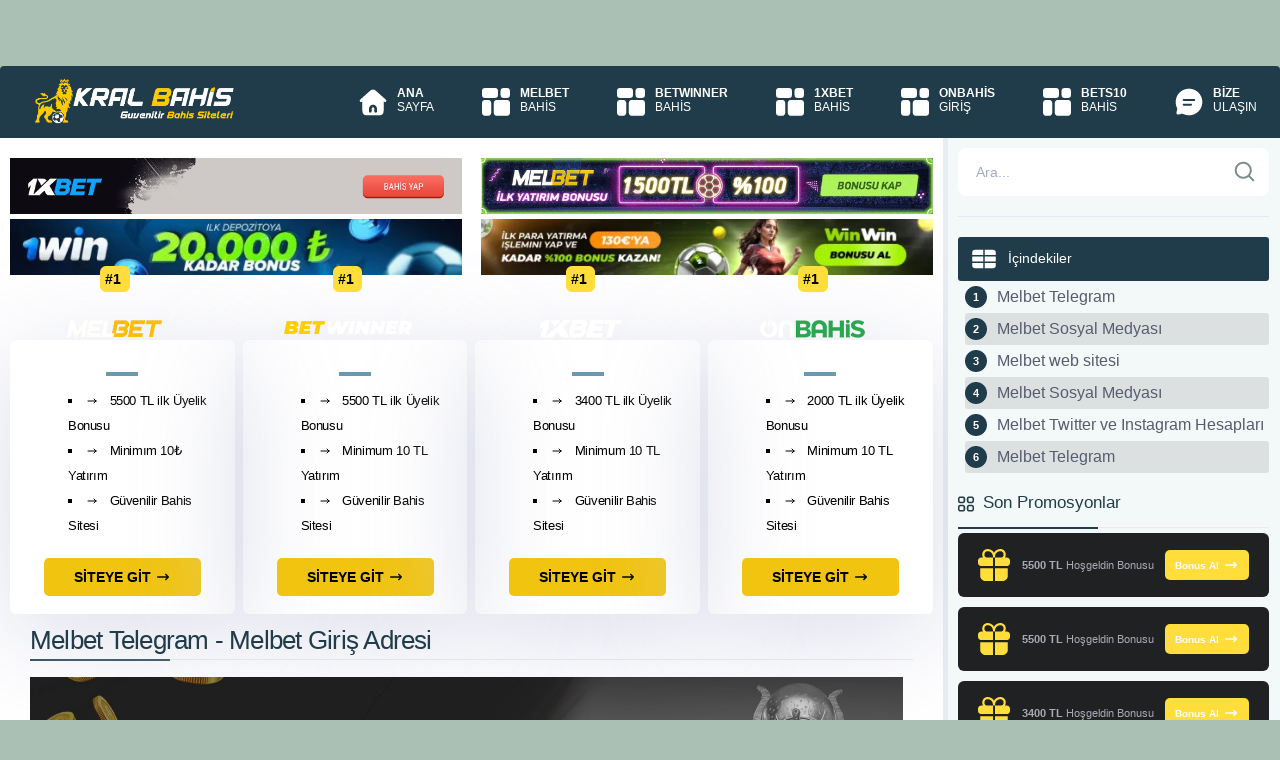

--- FILE ---
content_type: text/html; charset=utf-8
request_url: https://penibet.com/melbet-telegram/
body_size: 26021
content:
<!DOCTYPE html><html lang="tr"><head><meta charset="UTF-8"><meta name="viewport" content="width=device-width, initial-scale=1"><link rel="dns-prefetch" href="https://penibet.com/"><link rel="preconnect" href="https://penibet.com/" crossorigin><link rel="preload" href="https://penibet.com/views/Default/app/fonts/icomoon.woff?cn7hhu" as="font" type="font/woff" crossorigin><title>Melbet Telegram - Melbet Giriş Adresi</title><link rel="canonical" href="https://penibet.com/melbet-telegram/"><meta name="description" content="Melbet Telegram Şirketiniz, gördüklerinizin daha fazlasına erişebileceğiniz Telegram kanalına kadar her iletişim bağlamını"><meta name="robots" content="index, follow, max-image-preview:large, max-snippet:-1, max-video-preview:-1"><meta name="theme-color" content="#ffffff"><meta property="og:locale" content="tr_TR"><meta property="og:type" content="article"><meta property="og:title" content="Melbet Telegram - Melbet Giriş Adresi"><meta property="og:description" content="Melbet Telegram Şirketiniz, gördüklerinizin daha fazlasına erişebileceğiniz Telegram kanalına kadar her iletişim bağlamını"><meta property="og:url" content="https://penibet.com/melbet-telegram/"><meta property="og:site_name" content="Kaçak İddaa"><meta property="og:image" content="https://penibet.com/images/melbet.webp"><meta property="og:image:width" content="1508"><meta property="og:image:height" content="488"><meta property="og:image:alt" content="Melbet Telegram - Melbet Giriş Adresi"><meta property="article:published_time" content="2025-06-19T19:17:30+00:00"><meta property="article:modified_time" content="2025-11-01T16:52:52+00:00"><meta property="og:updated_time" content="2025-11-01T16:52:52+00:00"><meta property="article:tag" content="Melbet Casino Sitesi"><meta property="article:tag" content="Melbet giriş"><meta property="article:author" content="İddaa Oyna"><meta name="author" content="İddaa Oyna"><meta name="twitter:card" content="summary_large_image"><meta name="twitter:site" content="Kaçak İddaa"><meta name="twitter:title" content="Melbet Telegram - Melbet Giriş Adresi"><meta name="twitter:description" content="Melbet Telegram Şirketiniz, gördüklerinizin daha fazlasına erişebileceğiniz Telegram kanalına kadar her iletişim bağlamını"><meta name="twitter:image" content="https://penibet.com/images/melbet.webp"><meta name="twitter:label1" content="Yazan:"><meta name="twitter:data1" content="İddaa Oyna"><meta name="twitter:label2" content="Tahmini okuma süresi"><meta name="twitter:data2" content="3 Dakika"><link rel="amphtml" href="https://HWzP5.zorlu.site/amp/melbet-telegram/"><link rel="alternate" type="application/rss+xml" title="İddaa Oyna beslemesi" href="https://penibet.com/feed/"><link rel="manifest" href="https://penibet.com/manifest.json"><script type="application/ld+json"> { "@context": "https://schema.org", "@graph": [ {	"@type": "WebPage",	"@id": "https://penibet.com/melbet-telegram/",	"url": "https://penibet.com/melbet-telegram/",	"name": "Melbet Telegram - Melbet Giriş Adresi",	"description": "Melbet Telegram Şirketiniz, gördüklerinizin daha fazlasına erişebileceğiniz Telegram kanalına kadar her iletişim bağlamını",	"isPartOf": {	"@id": "https://penibet.com/#website"	},	"image":[ { "@type": "ImageObject", "inLanguage": "tr", "@id": "https://penibet.com/melbet-telegram/#primaryimage", "url": "https://penibet.com/images/melbet.webp", "contentUrl": "https://penibet.com/images/melbet.webp", "width": 1508, "height": 488, "caption": "melbet telegram" }
],	"breadcrumb": { "@id": "https://penibet.com/melbet-telegram/#breadcrumb" }, "inLanguage": "tr", "datePublished": "2025-06-19T19:17:30+03:00", "dateModified": "2025-11-01T16:52:52+03:00" }, { "@type": "Article", "headline": "Melbet Telegram - Melbet Giriş Adresi", "image": "https://penibet.com/https://penibet.com/images/melbet.webp", "author": { "@type": "Organization", "name": "İddaa Oyna", "url": "https://penibet.com/" }, "publisher": { "@id": "https://penibet.com/#organization" }, "mainEntityOfPage": { "@type": "WebPage", "@id": "https://penibet.com/melbet-telegram/" }, "datePublished": "2025-06-19T19:17:30+03:00", "dateModified": "2025-11-01T16:52:52+03:00" }, { "@type": "BreadcrumbList", "@id": "https://penibet.com/melbet-telegram/#breadcrumb", "itemListElement": [	{ "@type": "ListItem", "position": 1, "name": "Ana sayfa", "item": "https://penibet.com/" },	{ "@type": "ListItem", "position": 2, "name": "Melbet Telegram - Melbet Giriş Adresi" }] },	{ "@type": "WebSite", "@id": "https://penibet.com/#website", "url": "https://penibet.com/", "name": "İddaa Oyna", "description": "Kaçak iddaa siteleri kaçak bahis firmalarına ait sitelerdir. Canlı bahisler için deneme bonusu verirler.", "publisher": { "@id": "https://penibet.com/#organization" }, "inLanguage": "tr" },	{ "@type": "Organization", "@id": "https://penibet.com/#organization", "name": "İddaa Oyna", "url": "https://penibet.com/", "logo": { "@type": "ImageObject", "inLanguage": "tr", "@id": "https://penibet.com/#/schema/logo/image/", "url": "https://penibet.com/views/Default/images/logo.png", "contentUrl": "https://penibet.com/views/Default/images/logo.png", "width": 725, "height": 175, "caption": "İddaa Oyna" }, "image": { "@id": "https://penibet.com/#/schema/logo/image/" } } ] } </script><link rel="apple-touch-icon" type="image/png" sizes="180x180" href="https://penibet.com/views/Default/images/apple-touch-icon.png"><link rel="icon" type="image/png" sizes="196x196" href="https://penibet.com/views/Default/images/android-chrome-192x192.png"><link rel="shortcut icon" href="https://penibet.com/favicon.ico"><link rel="image_src" href="https://penibet.com/images/melbet.webp"><style>:root{--background-color:#aac0b5;--header-bg:#203c4a;--main-content-bg:#fff;--main-sidebar-bg:#f3f8f9;--primary-color:#6999b1;--article-color:#1d3a48;--btn-bg-color:#ffdd3a;--btn-color:#212121;--btn-light-color:#ffdd3a;--nav-links-color:#dbe0e2;--nav-text-color:#1d3a48;--menu-ico-color:#ffdd3a;--menu-hover:#ffdd3a;--menu-hover-text:#203c4a;--menu-hover-ico:#203c4a;--dark-headline-text-color:#515365;--nav-text-dark-color:#1A1A28;--container-bg-color:#f3f8f9;--fullwidth-ad-bg:#203c4a;--perc-gift:#205685;--mac-gift:#fff;--mac-button:#125E63;--mac-text-color:#fff;--promotion-btn-bg:#ffdd3a;--promotion-btn-text:#fff;--promotion-box-bg:#203c4a;--left-bonus-color:#1d3a48;--left-bonus-text:#fff;--right-bonus-color:#008540;--right-bonus-text:#fff;--promotion-box-text:#fff;--buts-color:#ffdd3a;--buts-text-color:#212121;--color-text-black:#000;--color-text-white:#FFF;--color-text-gray:#7F8C8D;--color-text-silver:#BDC3C7;--color-text-red:#E74C3C;--color-text-blue:#3498DB;--color-text-green:#2ECC71;--color-text-yellow:#F1C40F;--color-text-orange:#E67E22;--color-text-purple:#9B59B6;--color-text-pink:#E91E63;--color-text-brown:#8E5A2A;--color-text-navy:#2C3E50;--color-text-teal:#1ABC9C;--color-text-lime:#A3E635}body{width:100%;margin:0;padding:0 0;font-family:-apple-system,BlinkMacSystemFont,Segoe UI,Roboto,Helvetica Neue,Arial,sans-serif,Apple Color Emoji,Segoe UI Emoji,Segoe UI Symbol,Noto Color Emoji;font-size:14px;background-color:var(--background-color);-webkit-text-size-adjust:100%;-ms-text-size-adjust:100%;-ms-overflow-style:scrollbar;-webkit-tap-highlight-color:transparent}a{color:#005B99}.container{width:1515px;margin:0 auto;background:var(--container-bg-color);margin-bottom:70px;border-radius:6px}.content-wrapper{display:flex;flex-wrap:wrap}.content-wrapper .main-content{width:74.03960396039604%;padding:10px;background-color:var(--main-content-bg);border-right:5px solid #e7edf1}.content-wrapper:not(:has(.sidebar-content)) .main-content{width:100%;border-right:0}.content-wrapper .sidebar-content{width:25.9%;padding:10px;background:var(--main-sidebar-bg)}.container>br{width:100%;content:""}.sidebar-content .ad{margin-top:13px;width:100%;margin-bottom:20px}section.about .img-wrapper{width:40%}section.about .text-wrapper{width:60%}header.main-header nav{display:flex;flex-direction:row;justify-content:space-between;align-items:center}header.main-header nav .logo-wrapper{margin-left:35px}header.main-header{background-color:var(--header-bg);margin-top:66px;border-top-left-radius:4px;border-top-right-radius:4px;z-index:1000}header.main-header nav .nav-wrapper ul.nav-bar{display:flex;flex-direction:row;margin:0}header.main-header nav .nav-wrapper ul.nav-bar li{list-style:none}header.main-header nav .nav-wrapper ul.nav-bar li a{color:var(--color-text-white);text-decoration:none;display:flex;justify-content:flex-start;align-items:flex-start;padding:20px 23px;font-size:12px}header.main-header nav .nav-wrapper ul.nav-bar li a i{font-size:25px;color:var(--menu-ico-color)}header.main-header nav .nav-wrapper ul.nav-bar li a .nav-text{display:flex;flex-direction:column;margin-left:15px}header.main-header nav .nav-wrapper ul.nav-bar li a .nav-text span:first-of-type{font-weight:700}header.main-header nav .nav-wrapper ul.nav-bar li a.active{background:var(--primary-color);color:var(--nav-text-dark-color);border-top:4px solid #fff}nav .nav-wrapper ul.nav-bar li a:hover{height:65px;border-top:4px solid #fff;background-color:var(--menu-hover);color:var(--menu-hover-text)}header.main-header nav .nav-wrapper ul.nav-bar li a.active i{color:var(--nav-text-dark-color)}.ads-only-section{display:flex;flex-wrap:wrap;justify-content:space-between;margin:10px 0}.ads-only-section>div{width:49%;margin-bottom:5px}.auth-section{margin:10px 0 25px;display:flex;gap:1.8%;justify-content:space-between}.auth-btn{flex:1;display:flex;align-items:center;justify-content:flex-start;padding:10px 12px;font-weight:700;text-decoration:none;border-radius:5px;color:#fff}.auth-btn .svg-icon{fill:currentColor}.auth-btn-left,.auth-btn-right{color:var(--color-text-white);box-shadow:rgb(0 0 0 / 20%) 0 25px 20px -20px}.auth-btn-left{background:var(--left-bonus-color)}.auth-btn-right{background:var(--right-bonus-color);color:var(--article-color)}#overlay-input{display:none}blockquote{margin-left:15px;margin-right:5px;color:var(--color-text-navy);padding:0 18px;font-size:16px;line-height:28px;font-style:italic;border:4px solid var(--color-text-navy);border-width:0 0 0 4px}.article{color:var(--article-color);font-size:17px;letter-spacing:-0.03em;line-height:28px;padding-left:20px;padding-right:20px}.p-title{color:var(--header-bg);margin-bottom:5px;border-bottom:1px solid #ebebeb;font-weight:500}.widget-title{font-size:16px;font-weight:500;color:var(--dark-headline-text-color);margin-bottom:15px;display:flex;align-items:center;gap:8px}.widget-title .svg-icon{flex-shrink:0}.p-title::after{content:"";border-bottom:2px solid var(--header-bg);width:140px;display:block;margin-top:14px;margin-bottom:-2px}#toc_container{width:100%;margin:auto;padding:0;margin-bottom:20px}#toc_container p.toc_title{font-weight:500;margin:0;background-color:var(--header-bg);color:var(--left-bonus-text);padding:10px 1em;border-radius:3px}#toc_container .toc_title{padding:10px}#toc_container ol>li:nth-child(even){background:#dce0e1;border-radius:3px;padding-top:7px;padding-bottom:7px;white-space:nowrap;text-overflow:ellipsis}#toc_container ol>li{position:relative;padding:7px 0 7px 2rem}#toc_container a{text-decoration:none;text-shadow:none;color:#565d6f;font-size:16px;display:flow-root;overflow:hidden;white-space:nowrap;text-overflow:ellipsis}#toc_container ol>li:before{display:flex;align-items:center;justify-content:center;width:22px;height:22px;counter-increment:ol;content:counter(ol);background-color:var(--header-bg);color:#fff;font-size:11px;font-weight:600;line-height:22px;border-radius:50%;margin-right:10px;position:absolute;left:0;top:50%;transform:translateY(-50%)}#toc_container ol{padding-left:0}#toc_container ol{counter-reset:ol;list-style-type:none;padding-left:0}#video{float:left;padding-right:10px;width:50%}.seo-compliance-footer{background-color:var(--header-bg);color:var(--color-text-white);padding:40px 20px;border-top:1px solid rgba(255,255,255,0.1);font-size:14px;line-height:1.6;text-align:center;width:100%;border-bottom-left-radius:4px;border-bottom-right-radius:4px}.scf-container{max-width:1515px;margin:0 auto;padding:0 20px}.trust-badges{display:flex;justify-content:center;gap:20px;margin-bottom:25px;flex-wrap:wrap}.t-badge{display:flex;align-items:center;gap:8px;background:rgba(255,255,255,0.05);padding:8px 16px;border-radius:50px;font-size:12px;font-weight:600;color:var(--color-text-white)}.t-badge.age-limit{color:#ff6b6b}.t-badge.secure{color:#51cf66}.t-badge svg{width:16px;height:16px;flex-shrink:0;fill:none}.inline-icon{display:inline-block;width:16px;height:16px;vertical-align:middle;margin-right:4px}.legal-content{margin-bottom:30px}.legal-content p{margin-bottom:15px;font-size:13px;color:var(--color-text-white)}.disclosure-box{background-color:rgba(0,0,0,0.3);border:1px dashed rgba(255,255,255,0.2);padding:15px;border-radius:6px;font-size:13px;color:var(--color-text-white);margin-bottom:20px;text-align:left}.disclosure-box strong{color:var(--color-text-white);display:flex;align-items:center;gap:8px}.authority-links{display:flex;justify-content:center;align-items:center;gap:12px;margin:0 auto 30px;flex-wrap:wrap;max-width:600px}.seo-compliance-footer .auth-btn{position:relative;text-decoration:none;color:var(--color-text-white);background-color:rgba(0,0,0,0.3);padding:8px 14px;border-radius:6px;font-weight:500;font-size:12px;border:1px solid rgba(255,255,255,0.2);transition:all 0.2s;display:inline-flex;align-items:center;gap:6px;white-space:nowrap;flex-shrink:0}.seo-compliance-footer .auth-btn::before{content:'';position:absolute;top:0;left:20px;right:20px;height:1px;background:linear-gradient(90deg,transparent,var(--color-text-yellow),transparent);opacity:0.3}.seo-compliance-footer .auth-btn:hover{background-color:rgba(0,0,0,0.5);border-color:rgba(255,255,255,0.4)}.seo-compliance-footer .auth-btn svg{width:14px;height:14px;flex-shrink:0}.mandatory-links{margin-top:30px;padding-top:20px;border-top:1px solid rgba(255,255,255,0.1);font-size:11px;color:rgba(255,255,255,0.7)}.mandatory-links a{color:rgba(255,255,255,0.7);text-decoration:none;margin:0 10px;transition:color 0.2s}.mandatory-links a:hover{text-decoration:underline;color:var(--color-text-white)}.footer-actions{display:flex;justify-content:space-between;align-items:center;width:100%;gap:12px}.footer-actions-left{flex:0 0 auto}.footer-actions-right{display:flex;align-items:center;flex-wrap:wrap;gap:8px;flex:1;justify-content:flex-end}.footer-action-btn,.footer-lang-link{display:inline-flex;align-items:center;gap:8px;padding:10px 18px;font-size:14px;font-weight:500;color:var(--color-text-white);text-decoration:none;cursor:pointer;transition:all 0.2s ease;box-sizing:border-box;min-height:42px;margin:0}.footer-action-btn{justify-content:center;white-space:nowrap;border:1px solid rgba(255,255,255,0.2);border-radius:8px;background:transparent;line-height:1.2;outline:none}.footer-action-btn:hover{background:rgba(255,255,255,0.1);border-color:rgba(255,255,255,0.3)}.footer-actions-right .footer-action-btn{border:1px solid rgba(255,255,255,0.2)}.footer-lang-selector .footer-action-btn{justify-content:space-between;width:100%;border:1px solid rgba(255,255,255,0.2)}.footer-btn-icon,.footer-lang-icon{display:flex;align-items:center;justify-content:center;width:20px;height:20px;flex-shrink:0}.footer-btn-icon .svg-icon,.footer-lang-icon .svg-icon{width:20px;height:20px;display:block}.footer-btn-text,.footer-lang-text{flex:1}.footer-btn-text{text-align:left}.footer-btn-arrow{font-size:11px;margin-left:4px;flex-shrink:0;transition:transform 0.3s ease}.footer-lang-selector{position:relative;display:inline-block}.footer-lang-toggle{display:none}.footer-lang-toggle:checked~.footer-action-btn .footer-btn-arrow{transform:rotate(180deg)}.footer-lang-dropdown{list-style:none;position:absolute;bottom:100%;left:0;right:0;background:var(--header-bg);border:1px solid rgba(255,255,255,0.2);border-radius:8px;margin:0 0 10px 0;padding:0;overflow:hidden;max-height:0;opacity:0;z-index:1000;transition:all 0.3s ease}.footer-lang-toggle:checked~.footer-lang-dropdown{max-height:400px;opacity:1}.footer-lang-item{border-bottom:1px solid rgba(255,255,255,0.1);list-style:none;margin:0;padding:0}.footer-lang-item:last-child{border-bottom:none}.footer-lang-item::before{display:none;content:""}.footer-lang-link:hover{background:rgba(255,255,255,0.1)}.footer-lang-item.is-active .footer-lang-link{background:rgba(42,120,125,0.61)}.footer-lang-check{font-size:16px;font-weight:bold;flex-shrink:0}.footer-lang-item:not(.is-active) .footer-lang-check{display:none}footer p{font-size:13px;color:#ccc;padding-bottom:0;margin-bottom:8px}@media (max-width:767.98px){.container{margin-bottom:0}.footer{text-align:center;padding:15px 10px;gap:15px}.footer_text{font-size:12px}.footer-actions{flex-direction:row;justify-content:space-between;align-items:center;gap:8px}.footer-actions-left{flex:0 0 auto}.footer-actions-right{gap:6px;flex-wrap:wrap}.footer-action-btn{padding:8px 12px;font-size:11px;min-height:36px;gap:6px}.footer-btn-icon{width:16px;height:16px}.footer-btn-icon .svg-icon{width:16px;height:16px}.footer-btn-text{font-size:11px}.footer-btn-arrow{font-size:9px}.footer-lang-link{padding:8px 12px;font-size:11px;min-height:36px;gap:6px}.footer-lang-icon{width:16px;height:16px}.footer-lang-icon .svg-icon{width:16px;height:16px}.footer-lang-text{font-size:11px}.article{padding:0;font-size:15px;line-height:24px}.post-publish{flex-direction:column;align-items:flex-start;gap:12px}.contact-form .form-row{flex-direction:column}.contact-form .form-left,.contact-form .form-right{flex:1;width:100%}.block>.title{font-size:1.125rem}.block>.cont,.side_main .block>.title,.buy-premium{padding:1.25rem}.block .title+.cont,.story-cont+.buy-premium{margin-top:-1.25rem}.nav-links{flex-direction:column;gap:10px}.nav-previous{width:100%;justify-content:flex-start}.nav-next{width:100%;justify-content:flex-end}.nav{width:100%;padding:10px 16px;font-size:13px}}.perc-gift-wrapper{color:var(--promotion-btn-bg);display:flex;align-items:center;justify-content:center}.perc-gift{color:#999;font-size:25px}.sidebar-content .perc-gift .bonus-wrapper span{text-align:center;margin-left:2px}.sidebar-content .perc-gift .bonus-wrapper span{display:block;margin-left:8px}.perc-gift{display:flex;align-items:center;background-color:var(--perc-gift);padding:10px 10px;border-radius:6px;margin-bottom:10px}.sidebar-content .perc-gift>:last-child{margin-bottom:0}.sidebar-content .perc-gift .btn,.mac-gift .btn{padding:7px 10px;margin-left:auto;font-size:10px;display:flex;align-items:center;justify-content:center;vertical-align:middle}.sidebar-content .perc-gift .btn{font-weight:600;color:var(--promotion-btn-text);background:var(--promotion-btn-bg)}.sidebar-content .perc-gift .bonus-wrapper span.title{font-weight:500;font-weight:400;font-size:14px;letter-spacing:-0.03em;text-align:left;color:#fff}.sidebar-content .bonus-wrapper span.title{font-weight:700;font-size:15px;letter-spacing:-0.03em;text-align:left;color:#1d3a48}.sidebar-content .bonus-wrapper span.bonus{font-weight:400;font-size:11.41px;text-align:left;color:#a7a9b5}.sidebar-content .bonus-wrapper{display:flex}.sidebar-content .bonus-wrapper span{display:block;margin-left:10px}.content-wrapper .sidebar-content .p-title{margin-top:0;font-size:17px}.grid-websites .grid-website .website-logo-wrapper{background-color:var(--main-bg-color);max-width:173.89px;height:41.85px;border-radius:5px;display:flex;justify-content:center;align-items:center;margin-top:-50px}.grid-websites .grid-website .website-logo-wrapper::before{content:"#1";background:var(--btn-light-color);color:var(--light-text-color);width:29.39px;height:26px;margin-top:-50px;margin-left:auto;margin-right:auto;position:absolute;padding:5px;border-radius:6px;font-weight:700;font-size:14px}.grid-websites{padding-left:0;padding-right:0;display:flex;flex-direction:row;flex-wrap:wrap;justify-content:space-between;margin-top:60px}.grid-websites .grid-website{width:22.36470078057242%;padding:22px;box-shadow:0 20px 105px rgba(209,211,228,0.78);border-radius:6px;display:flex;flex-wrap:wrap;flex-direction:column;justify-content:center;align-content:center}.grid-websites .grid-website p{font-weight:500;margin:12px 0;text-align:center}.grid-websites .grid-website p::after{content:"";border-bottom:4px solid var(--primary-color);width:32px;display:block;margin:0 auto;margin-top:10px}.grid-websites .grid-website ul{margin:0}.grid-websites .grid-website ul li{color:var(--main-bg-color);font-size:13px;letter-spacing:-0.03em;line-height:25px;text-align:left;font-weight:500}.grid-websites .grid-website ul li i{margin-right:8px;color:var(--main-bg-color);font-size:15px}.grid-websites .grid-website a.btn{margin-top:20px;max-width:160px;padding:11px 30px;font-weight:700;display:flex;align-items:center;justify-content:space-between;align-self:center}.betting-table{margin-bottom:13px}.betting-row{display:flex;align-items:center;gap:10px;padding:15px;margin-bottom:13px;border-radius:6px;background:var(--main-content-bg);box-shadow:0 20px 105px rgba(209,211,228,0.78)}.betting-row:hover{box-shadow:0 19px 100px rgb(135 141 188 / 28%)}.betting-number{flex-shrink:0;width:45px;height:45px;display:flex;align-items:center;justify-content:center;color:var(--color-text-black);border:1px solid #ebebeb;border-radius:50%;font-weight:600}.betting-logo{flex-shrink:0;width:167px;height:47px;display:flex;align-items:center;justify-content:center;border:1px solid #e3e3e3;border-radius:6px;padding:0;box-sizing:border-box;overflow:hidden}.betting-logo img{width:100%;height:100%;object-fit:cover;display:block}.betting-bonus{flex:1;display:flex;align-items:center;gap:10px;padding:0 20px}.betting-bonus-icon{flex-shrink:0;display:flex;align-items:center;justify-content:center}.betting-bonus-text{display:flex;flex-direction:column;line-height:1.4}.betting-title{font-size:19px;font-weight:500;letter-spacing:-0.03em;color:var(--main-bg-color);display:block}.betting-desc{font-size:15.72px;font-weight:400;color:#1d3a48;display:block}.betting-actions{flex-shrink:0;display:flex;gap:10px;align-items:center}.betting-btn{display:flex;align-items:center;justify-content:center;padding:10px 20px;font-weight:600;text-decoration:none;border-radius:5px}.betting-btn .svg-icon{fill:currentColor}.betting-btn-review{background-color:var(--left-bonus-color);color:var(--left-bonus-text)}.betting-btn-register{background-color:var(--right-bonus-color);color:var(--right-bonus-text);box-shadow:rgb(0 0 0 / 20%) 0 25px 20px -20px}p{margin:0.8em 0}h1,h2,h3,h4,h5,h6{font-weight:700;letter-spacing:-0.03em}h1{font-size:1.5em;letter-spacing:-0.03em;line-height:10px;color:var(--dark-headline-text-color)}h2{font-size:29px;margin-bottom:20px;line-height:1.2em;font-weight:400;text-transform:none;color:var(--dark-headline-text-color)}h3{font-size:29px;margin-bottom:20px;line-height:1.2em;font-weight:400;text-transform:none;color:var(--dark-headline-text-color)}h4{font-size:1em;letter-spacing:-0.03em;line-height:10px;color:var(--dark-headline-text-color)}h5{font-size:0.83em;letter-spacing:-0.03em;line-height:10px;color:var(--dark-headline-text-color)}h6{font-size:20px;letter-spacing:-0.03em;color:var(--dark-headline-text-color)}ul{list-style:square inside;margin:0 0 0.8em 1.5em}ol{margin:0 0 0.8em 0.5em}*,::after,::before{box-sizing:border-box}.btn{font-size:14px;text-decoration:none;background-color:var(--color-text-yellow);color:var(--color-text-navy);padding:9.5px 28px;border-radius:5px;display:inline-block;-webkit-transition-duration:0.1s;font-weight:500}.svg-icon{display:inline-block;vertical-align:middle;width:1em;height:1em;fill:currentColor}.svg-icon.icon-xs,.icon-xs{width:10px;height:10px}.svg-icon.icon-sm,.icon-sm{width:12px;height:12px}.svg-icon.icon-md,.icon-md{width:16px;height:16px}.svg-icon.icon-lg,.icon-lg{width:24px;height:24px}.svg-icon.icon-xl,.icon-xl{width:32px;height:32px}.svg-icon.icon-40,.icon-40{width:40px;height:40px}.svg-icon.icon-2x,.icon-2x{width:48px;height:48px}.svg-icon.icon-3x,.icon-3x{width:64px;height:64px}.svg-icon.m-0{margin:0}.svg-icon.m-1{margin:4px}.svg-icon.m-2{margin:8px}.svg-icon.m-3{margin:12px}.svg-icon.m-4{margin:16px}.svg-icon.m-5{margin:20px}.svg-icon.mt-0{margin-top:0}.svg-icon.mt-1{margin-top:4px}.svg-icon.mt-2{margin-top:8px}.svg-icon.mt-3{margin-top:12px}.svg-icon.mt-4{margin-top:16px}.svg-icon.mt-5{margin-top:20px}.svg-icon.mb-0{margin-bottom:0}.svg-icon.mb-1{margin-bottom:4px}.svg-icon.mb-2{margin-bottom:8px}.svg-icon.mb-3{margin-bottom:12px}.svg-icon.mb-4{margin-bottom:16px}.svg-icon.mb-5{margin-bottom:20px}.svg-icon.ml-0{margin-left:0}.svg-icon.ml-1{margin-left:4px}.svg-icon.ml-2{margin-left:8px}.svg-icon.ml-3{margin-left:12px}.svg-icon.ml-4{margin-left:16px}.svg-icon.ml-5{margin-left:20px}.svg-icon.mr-0{margin-right:0}.svg-icon.mr-1{margin-right:4px}.svg-icon.mr-2{margin-right:8px}.svg-icon.mr-3{margin-right:12px}.svg-icon.mr-4{margin-right:16px}.svg-icon.mr-5{margin-right:20px}.svg-icon.align-top{vertical-align:top}.svg-icon.align-middle{vertical-align:middle}.svg-icon.align-bottom{vertical-align:bottom}.svg-icon.align-baseline{vertical-align:baseline}.svg-icon.color-primary{fill:var(--primary-color,#ffdd3a)}.svg-icon.color-secondary{fill:var(--secondary-color,#1d3a50)}.svg-icon.color-success{fill:#28a745}.svg-icon.color-danger{fill:#dc3545}.svg-icon.color-warning{fill:#ffc107}.svg-icon.color-info{fill:#17a2b8}.svg-icon.color-dark{fill:#343a40}.svg-icon.color-light{fill:#f8f9fa}.svg-icon.color-white{fill:#fff}.svg-icon.color-black{fill:#000}.svg-icon.rotate-90{transform:rotate(90deg)}.svg-icon.rotate-180{transform:rotate(180deg)}.svg-icon.rotate-270{transform:rotate(270deg)}.svg-icon.flip-horizontal{transform:scaleX(-1)}.svg-icon.flip-vertical{transform:scaleY(-1)}.svg-icon.spin{animation:svg-spin 1s linear infinite}@keyframes svg-spin{from{transform:rotate(0deg)}to{transform:rotate(360deg)}}.svg-icon.pulse{animation:svg-pulse 2s ease-in-out infinite}@keyframes svg-pulse{0%,100%{opacity:1}50%{opacity:0.5}}.svg-icon.block{display:block}.svg-icon.inline{display:inline}.svg-icon.inline-block{display:inline-block}.btn:hover{-webkit-animation:0.3s pulse 3;animation:0.3s pulse 3}.btn.btn-light{background-image:linear-gradient(90deg,var(--color-buton-light),var(--color-buton-dark));color:var(--light-text-color);box-shadow:rgb(0 0 0 / 20%) 0 25px 20px -20px}table{width:100%;margin-bottom:30px;border-collapse:collapse}table td.table-title{font-weight:700;width:30%}table td{padding:10px 20px;border:1px solid #eee}.register-ad-contained{background-color:var(--fullwidth-ad-bg);padding:16px 10px;display:flex;justify-content:space-between;align-items:center;margin-top:18px;border-radius:6px}.register-ad-contained span.description{font-weight:400;font-size:19px;letter-spacing:-0.03em;color:#fff;border-left:0.95px solid #b1b1b1;border-right:0.95px solid #b1b1b1;padding-left:30px;padding-right:30px}.register-ad-contained a.btn{padding:12px 10px;position:relative;font-weight:700;font-size:17px;text-align:center;min-width:274.55px}.bigo_bar{width:100%;background-color:var(--header-bg);padding:15px;display:flex;justify-content:space-between;align-items:center;gap:20px;margin-top:18px;border-radius:6px}.bigo_bar-content{display:flex;align-items:center;gap:20px;flex:1}.bigo_loader{transform:translateZ(1px)}.bigo_loader::after{content:'$';display:inline-block;width:48px;height:48px;border-radius:50%;text-align:center;line-height:40px;font-size:32px;font-weight:bold;background:#FFD700;color:#DAA520;border:4px double;box-sizing:border-box;box-shadow:2px 2px 2px 1px rgba(0,0,0,.1);animation:bigo_coin_flip 20s cubic-bezier(0,0.2,0.8,1) infinite}@keyframes bigo_coin_flip{0%,100%{animation-timing-function:cubic-bezier(0.5,0,1,0.5)}0%{transform:rotateY(0deg)}50%{transform:rotateY(1800deg);animation-timing-function:cubic-bezier(0,0.5,0.5,1)}100%{transform:rotateY(3600deg)}}.bigo_desc{flex:1;font-weight:600;font-size:22px;letter-spacing:-0.03em;color:var(--color-text-white);font-style:italic;line-height:1.3}.bigo_desc span{color:var(--color-text-yellow)}.bigo_bar-action{flex-shrink:0}.bigo_bar-action .btn{display:inline-flex;align-items:center;justify-content:center;gap:8px;padding:12px 24px;font-size:15px;font-weight:700;color:var(--bigo-text-color,var(--light-text-color,#fff));background-color:var(--bigo-color,var(--right-bonus-color,#ffdd3a));text-decoration:none;border-radius:5px;transition:all 0.3s ease;white-space:nowrap;font-style:italic}.bigo_bar-action .btn:hover{opacity:0.9;transform:translateY(-2px);box-shadow:0 4px 12px rgba(0,0,0,0.15)}.bigo_bar-action .btn i,.bigo_bar-action .btn .svg-icon{font-size:17px;width:17px;height:17px;flex-shrink:0}.bigo_bar-action .btn .svg-icon{fill:currentColor;color:inherit}.thumbnail{float:left;padding:12px 10px 10px 0;position:relative;width:100%;max-width:100%}.thumbnail amp-img,.thumbnail img{max-width:100%;height:auto;object-fit:contain}.post-publish{display:flex;flex-wrap:wrap;justify-content:space-between;align-items:center;gap:20px;margin-top:24px;padding-top:16px;border-top:1px solid rgba(0,0,0,0.1)}.entry-date{display:inline-flex;align-items:center;gap:8px;font-size:13px;color:#5f6368;font-weight:400;line-height:1.5}.entry-date .svg-icon{width:16px;height:16px;flex-shrink:0;fill:#5f6368;color:#5f6368;opacity:0.7}.entry-date.published{color:#5f6368}.entry-date.updated{color:#5f6368}.entry-date::before{content:"";display:none}.entry-date strong{font-weight:500;color:#202124;margin-right:4px}.contact-form-wrapper{margin:20px 0}.contact-form .form-row{display:flex;gap:20px;align-items:flex-start}.contact-form .form-left{flex:0 0 45%}.contact-form .form-right{flex:1;display:flex;flex-direction:column;gap:15px}.contact-form .form-group{margin-bottom:15px}.contact-form .form-right .form-group{margin-bottom:0;flex:1;display:flex;flex-direction:column}.contact-form label{display:block;font-weight:600;margin-bottom:8px;color:#333;font-size:14px}.contact-form .required{color:#e74c3c}.contact-form input,.contact-form textarea{width:100%;padding:12px 15px;border:2px solid #ddd;border-radius:8px;font-size:15px;transition:border-color 0.3s;font-family:inherit;box-sizing:border-box}.contact-form input:focus,.contact-form textarea:focus{outline:none;border-color:var(--color-text-silver)}.contact-form textarea{resize:vertical;flex:1}.contact-form .btn-submit{border:none;padding:14px 32px;font-size:16px;font-weight:600;border-radius:5px;cursor:pointer;width:100%;align-self:stretch;background:var(--right-bonus-color);color:var(--color-text-white)}.contact-form .btn-submit:disabled{background:#ccc;cursor:not-allowed;transform:none}.form-message{padding:15px;margin-bottom:20px;border-radius:8px;display:none;font-size:14px;font-weight:500;line-height:1.5;word-wrap:break-word}.form-message.success{display:block;background:#d4edda;color:#155724;border:1px solid #c3e6cb}.form-message.error{display:block;background:#f8d7da;color:#721c24;border:1px solid #f5c6cb;font-weight:600}header.main-header nav .nav-wrapper ul.nav-bar li a label{display:flex;cursor:pointer}header.main-header nav .nav-wrapper ul.nav-bar li a:hover i{color:var(--menu-hover-ico)}.faq-title{font-size:2em;margin:0.4em 0}.faq-list>div{border-bottom:0.07em solid #ededed;padding:1em 0}.faq-list>div:last-child{border:unset}details>summary{list-style:none}details>summary::-webkit-details-marker{display:none}summary{font-size:1em;font-weight:500;cursor:pointer;-webkit-touch-callout:none;-webkit-user-select:none;-khtml-user-select:none;-moz-user-select:none;-ms-user-select:none;user-select:none;transition:all 0.3s ease}summary:hover{color:#e35926}@keyframes sweep{0%{opacity:0;margin-left:-10px}100%{opacity:1;margin-left:55px}}details[open] summary{color:#e35926}details[open] p{border-left:2px solid #e35926;margin-left:15px;padding-left:10px;opacity:100;transition:all 2s ease}details[open] summary:after{content:"-";font-size:3.2em;margin:-28px 0.35em 0 0;font-weight:200}.faq-list{width:100%;margin:1em auto}summary::-webkit-details-marker{display:none}summary:after{background:transparent;border-radius:0.3em;content:"+";color:#e35926;float:left;font-size:1.8em;font-weight:700;margin:-0.3em 0.65em 0 0;padding:0;text-align:center;width:25px}.similar-article{box-shadow:rgb(33 35 38 / 10%) 0 10px 10px -10px;padding:6px 6px;font-size:16px;letter-spacing:-0.03em;text-align:left;color:#565d6f;text-decoration:none;display:flex;align-items:center;overflow:hidden;white-space:nowrap;text-overflow:ellipsis}.similar-article.active span.similar-icon{color:var(--primary-color);border:2px solid var(--primary-color)}.similar-article.active{color:var(--primary-color)}.lates-icon{width:auto;height:30px;display:flex;justify-content:center;align-items:center;margin-right:12px;flex-shrink:0}.similar-article span.similar-icon{width:30px;height:30px;background:0 0;border:2px solid #f2f2f2;border-radius:50px;display:inline-flex;justify-content:center;align-items:center;margin-right:25px}rating-box{position:relative;vertical-align:middle;font-size:24px;display:inline-block;color:#b4b4b4}.ratings{--star-size:2;padding:0;border:none;unicode-bidi:bidi-override;direction:rtl;text-align:center;user-select:none;cursor:pointer;font-size:1.2em;-webkit-tap-highlight-color:rgba(0,0,0,0);-webkit-tap-highlight-color:transparent;margin-bottom:20px}.similar-section{margin-bottom:20px}.ratings>label{display:inline-block;position:relative;width:1.1em;width:calc(var(--star-size) / 3 * 1.1em);font-size:50px}.ratings>*:hover,.ratings>*:hover~label,.ratings:not(:hover)>input:checked~label{color:transparent;cursor:inherit}.ratings>*:hover:before,.ratings>*:hover~label:before,.ratings:not(:hover)>input:checked~label:before{content:"★";position:absolute;left:0;color:gold}.ratings>input{position:relative;transform:scale(3);transform:scale(var(--star-size));top:-0.5em;top:calc(var(--star-size) / 6 * -1em);margin-left:calc(var(--star-size) / 6 * -2em);z-index:2;opacity:0;font-size:initial}@-webkit-keyframes pulse{0%{-webkit-transform:scaleX(1);transform:scaleX(1)}50%{-webkit-transform:scale3d(1.05,1.05,1.05);transform:scale3d(1.05,1.05,1.05)}to{-webkit-transform:scaleX(1);transform:scaleX(1)}}@media (max-width:1560px){.container{width:100%;margin-bottom:0}.scf-container{max-width:100%;padding:0 20px}}@media (max-width:1450px){header nav .nav-wrapper ul.nav-bar li a{padding:20px 13px}}@media (max-width:1300px){.sidebar-content .perc-gift>*{margin-bottom:0}.perc-gift{display:flex;align-items:center;justify-content:center;background-color:#202123;padding:16px 20px;border-radius:6px}.betting-logo{width:120px;height:40px}.betting-title{font-size:18px}.betting-desc{font-size:14px}.betting-actions{padding-left:20px}.grid-websites .grid-website{width:24.36470078057242%;padding:18px}header nav .nav-wrapper ul.nav-bar li a{padding:15px 8px;font-size:12px}header.main-header nav .nav-wrapper ul.nav-bar li a .nav-text{display:flex;flex-direction:column;margin-left:8px}.register-ad-contained span.description{font-size:17px;text-align:center}.register-ad-contained img{width:120px}.content-wrapper .main-content{padding:10px}.similar-article{font-size:18px}}@media (max-width:1000px){.betting-number{display:none}.betting-btn-review{display:none}.betting-logo{width:100px;height:35px}.grid-websites .grid-website{width:48.36470078057242%;padding:18px;margin-bottom:50px}header.main-header nav .nav-wrapper ul.nav-bar li a label{width:100%}.register-ad-contained{flex-direction:column}.register-ad-contained>*{margin-bottom:20px}.register-ad-contained>:last-child{margin-bottom:0}.register-ad-contained span.description{border:0}.bigo_bar{flex-direction:column;padding:15px;gap:15px}.bigo_bar-content{flex-direction:column;gap:15px;text-align:center}.bigo_loader::after{width:36px;height:36px;line-height:28px;font-size:24px;border:3px double}.bigo_desc{padding:0;text-align:center}.bigo_bar-action{width:100%}.bigo_bar-action .btn{width:100%;justify-content:center}header nav{padding:1px 0;margin-top:0}header nav .logo-wrapper{margin-left:25px}input[type="checkbox"]{display:none}#overlay-button{right:2em;top:0.4em;padding:26px 11px;z-index:10005;cursor:pointer;user-select:none}#overlay-button span{height:4px;width:35px;border-radius:2px;background-color:#fff;position:relative;display:block;transition:all 0.2s ease-in-out}#overlay-button span:before{top:-10px;visibility:visible}#overlay-button span:after{top:10px}#overlay-button span:after,#overlay-button span:before{height:4px;width:35px;border-radius:2px;background-color:#fff;position:absolute;content:"";transition:all 0.2s ease-in-out}#overlay-button:hover span,#overlay-button:hover span:after,#overlay-button:hover span:before{background:#fff}#overlay{visibility:hidden}header.main-header nav .nav-wrapper{position:fixed;top:0;left:0;background:var(--header-bg);z-index:10003;height:100vh;width:100vw;padding-top:60px}header.main-header nav .nav-wrapper ul.nav-bar{display:flex;flex-direction:column;padding:0;justify-content:center}header.main-header nav .nav-wrapper ul.nav-bar li{display:flex;justify-content:center}header.main-header nav .nav-wrapper ul.nav-bar li a i{margin-left:15px}header.main-header nav .nav-wrapper ul.nav-bar li a{width:80%;border-bottom:1px solid #e2d7f542}header.main-header nav .nav-wrapper ul.nav-bar li a:hover{border:0}header.main-header nav .nav-wrapper ul.nav-bar li a .nav-text{width:100%;text-align:left}header nav .nav-wrapper ul.nav-bar li a span:last-child{display:block}.content-wrapper .main-content{width:100%;padding:20px;background-color:var(--main-content-bg);padding-bottom:55px;margin-top:30px}.content-wrapper .sidebar-content{width:100%;padding:25px}input[type="checkbox"]:checked~#overlay{visibility:visible}input[type="checkbox"]:checked~#overlay-button{position:fixed;top:0;right:0}input[type="checkbox"]:checked~#overlay-button span,input[type="checkbox"]:checked~#overlay-button:hover span{background:0 0}input[type="checkbox"]:checked~#overlay-button span:before{transform:rotate(45deg) translate(7px,7px);opacity:1}input[type="checkbox"]:checked~#overlay-button span:after{transform:rotate(-45deg) translate(7px,-7px)}}@media (max-width:800px){.similar-article{font-size:15px}.similar-article span.similar-icon{width:30px;height:30px}section.about .img-wrapper img{width:100%;height:unset}}@media (max-width:600px){.sidebar-content .bonus-wrapper span.bonus{overflow:hidden;text-overflow:ellipsis;display:-webkit-box;-webkit-line-clamp:1;-webkit-box-orient:vertical}.sidebar-content .bonus-wrapper{width:auto}img{max-width:100%;height:auto;border:0;vertical-align:middle}.betting-row{padding:10px;gap:8px;flex-wrap:nowrap}.betting-logo{width:76px;height:30px;flex-shrink:0}.betting-bonus{padding:0 8px;gap:6px;flex:1;min-width:0}.betting-bonus-icon{width:18px;flex-shrink:0}.betting-bonus-icon .svg-icon{width:18px;height:18px}.betting-title{font-size:11px;line-height:1.2}.betting-desc{font-size:9px;line-height:1.2;font-weight:500}.betting-actions{flex-shrink:0;gap:6px}.betting-btn{padding:3px 12px;font-size:10px;white-space:nowrap}.betting-btn .svg-icon{width:14px;height:14px}.bigo_bar-action .btn{min-width:100%;padding:10px 20px;font-size:14px}.thumbnail{padding:0 0 5px 0}.grid-websites .grid-website{width:100%;padding:18px;margin-bottom:70px}header.main-header{margin-top:0;border-radius:0;width:100%;z-index:99999}.auth-section{flex-direction:column;gap:10px}.auth-btn{font-size:12px;padding:10px 16px}.ads-only-section{width:100%;flex-direction:column}.ads-only-section>div{width:100%}.grid-websites .grid-website .website-logo-wrapper::before{display:none}.lists-wrapper{display:flex;flex-direction:column;margin-top:60px}.lists-wrapper ul{margin:0;margin-bottom:20px;width:100%}.headlines-list{display:flex;flex-direction:column}.headlines-list div{width:100%}.article{padding-left:0;padding-right:0}.p-title{color:var(--dark-headline-text-color);margin-bottom:5px;border-bottom:1px solid #ebebeb;font-weight:500}.p-title::after{content:"";border-bottom:2px solid var(--primary-color);width:140px;display:block;margin-top:5px;margin-bottom:-2px}h1,h2,h3,h4,h5,h6{font-weight:600;letter-spacing:-0.03em}h1{font-size:1em;letter-spacing:-0.03em;line-height:17px;color:var(--dark-headline-text-color)}h2{font-size:17px;letter-spacing:-0.03em;line-height:17px;color:var(--dark-headline-text-color)}h3{font-size:15px;letter-spacing:-0.03em;line-height:16px;color:var(--dark-headline-text-color)}h4{font-size:13px;letter-spacing:-0.03em;line-height:14px;color:var(--dark-headline-text-color)}h5{font-size:11px;letter-spacing:-0.03em;line-height:12px;color:var(--dark-headline-text-color)}h6{font-size:9px;letter-spacing:-0.03em;line-height:10px;color:var(--dark-headline-text-color)}}.block{margin-top:1rem;border-radius:0.25rem;background-color:#f6f6f6;box-shadow:0 0.5rem 1rem 0 rgba(0,0,0,0.03),0 0 0 1px rgba(0,0,0,0.05)}.block>.title{font-weight:700;margin:0}.block>.title,.block>.cont{padding:1rem}.block>.title+.cont{margin-top:-1rem}.block>.block{margin-top:0;border-top:1px solid rgba(0,0,0,0.05);border-radius:0;box-shadow:none;background-color:transparent}.block>.title{text-transform:uppercase;line-height:1.3}.block{background-color:#fafafa}.block .title{line-height:1;word-wrap:break-word}@media (min-width:768px){.block{margin-top:1.5rem}.block .title{font-size:1.625rem;line-height:1}.block>.cont,.side_main .block>.title,.buy-premium{padding:2rem}.block .title+.cont,.story-cont+.buy-premium{margin-top:-2rem}}@media (min-width:992px){.block.sticky{position:sticky;top:1.5rem}}@media (max-width:575px){.block .title{text-align:center}}.vhide{border:0;clip:rect(0 0 0 0);height:1px;width:1px;margin:-1px;overflow:hidden;padding:0;position:absolute}section{display:block}@keyframes type{from{box-shadow:inset -3px 0 0 #888}}table caption{font-size:21px;font-weight:500;padding:5px}img{max-width:100%;display:block;height:auto}.img-responsive{max-width:100%;height:auto}.nav{font-size:15px;text-decoration:none;background-color:var(--header-bg);color:var(--color-text-white);padding:12px 10px;border-radius:6px;display:inline-flex;align-items:center;gap:8px;font-weight:500}.nav-links{display:flex;justify-content:space-between;align-items:center;gap:15px;margin:20px 0;padding:0}.nav-previous{flex:1;justify-content:flex-start}.nav-next{flex:1;justify-content:flex-end;text-align:right}.nav .svg-icon{flex-shrink:0}.content-area{margin:20px 0}.entry-title{font-size:24px;font-weight:600;color:var(--dark-headline-text-color);margin-bottom:15px}.entry-content{margin-bottom:30px;color:var(--article-color);line-height:1.6}.sidebar-note{margin-bottom:20px;padding:15px;background:var(--main-sidebar-bg);border-radius:6px;font-size:14px;color:var(--article-color)}.sidebar-companies{margin-bottom:20px}.mac-gift{display:flex;align-items:center;background-color:var(--mac-gift);padding:10px 10px;border-radius:6px;margin-bottom:10px;color:#999;font-size:25px}.mac-gift-wrapper{color:#e7edf1}.takim-wrapper{display:flex;width:74%}.mac-wrapper{line-height:17px;padding-top:0}.mac-gift .takim-wrapper span.tname{font-weight:500;font-size:14px;letter-spacing:-0.03em;text-align:left;color:var(--dark-headline-text-color);white-space:nowrap;overflow:hidden;text-overflow:ellipsis}.takim-wrapper span.tname{font-weight:700;font-size:15px;letter-spacing:-0.03em;text-align:left;color:#1d3a48}.mac-gift .takim-wrapper span{display:flex;margin-left:2px}.takim-wrapper span{display:block;margin-left:10px}.takim-wrapper span.takim{font-weight:400;font-size:11.41px;text-align:left;color:#a7a9b5}.takim-wrapper span{display:block;margin-left:10px}.mac-gift .btn{font-weight:500}.mac-gift>:last-child{margin-bottom:0}.btn.btn-mac{background-color:var(--mac-button);color:var(--mac-text-color);width:20%}.rc{display:flex;align-items:center;padding:0.25em 0}span.oran{min-height:1em;background:#e8e8e8;max-width:4em;align-items:center;justify-content:center;position:relative;color:#000;border-radius:3px;font-size:14px;line-height:1.16667em;padding:5px 16px;flex:1}.lig{font-size:12px;color:#9e9e9e;border-bottom:1px solid #ebebeb;font-weight:500;margin-bottom:5px}thead{background:#e5e5e5;font-size:15px}.buts{font-size:15px;text-decoration:none;background-color:var(--buts-color);color:var(--buts-text-color);padding:9.5px 28px;border-radius:5px;display:inline-block;-webkit-transition-duration:0.1s;transition-duration:0.1s;font-weight:bold}.ortala{text-align:center}.auth-btn{display:flex;align-items:center}.auth-btn .ml-auto{margin-left:auto}.sidebar-search{margin-bottom:20px;padding-bottom:20px;border-bottom:1px solid #e2e8f0}.search-form{width:100%;margin:0}.search-input-wrapper{position:relative;display:flex;align-items:center;background:var(--color-text-white);border-radius:8px;overflow:hidden;transition:all 0.3s;border:2px solid transparent}.search-input-wrapper:focus-within{background:white;border-color:var(--color-text-gray);box-shadow:0 0 0 3px rgba(49,130,206,0.1)}.search-input{flex:1;padding:12px 16px;border:none;background:transparent;font-size:14px;outline:none;color:#2d3748}.search-input::placeholder{color:#a0aec0}.search-submit{padding:10px 10px;background:transparent;border:none;color:var(--color-text-gray);cursor:pointer;display:flex;align-items:center;justify-content:center}.search-submit:active{transform:scale(0.95)}.search-results-page{padding:20px 0}.search-header{margin-bottom:30px;border-bottom:2px solid var(--primary-color,#e7edf1);padding-bottom:20px}.search-title{font-size:24px;margin-bottom:10px;color:var(--dark-headline-text-color);font-weight:600}.search-title::after{content:"";border-bottom:2px solid var(--dark-headline-text-color);width:140px;display:block;margin-top:14px;margin-bottom:-2px}.search-term{color:var(--primary-color);font-weight:bold}.search-meta{color:var(--article-color);font-size:14px;display:flex;align-items:center;margin-top:10px}.search-results{margin-bottom:40px}.search-result-item{margin-bottom:30px;padding-bottom:25px;border-bottom:1px solid #e7edf1}.search-result-item:last-child{border-bottom:none}.result-title{margin-bottom:8px}.result-title a{color:#005B99;font-size:18px;text-decoration:none;font-weight:500}.result-title a:hover{color:var(--primary-color);text-decoration:underline}.result-title mark{background-color:var(--primary-color);color:var(--color-text-white);padding:2px 4px;border-radius:3px;font-weight:bold}.result-url{color:var(--article-color);font-size:13px;margin-bottom:8px;display:flex;align-items:center}.result-snippet{color:var(--article-color);line-height:1.6;font-size:14px}.result-snippet mark{background-color:var(--primary-color);color:var(--color-text-white);padding:2px 4px;border-radius:3px;font-weight:600}.result-meta{margin-top:10px;color:var(--article-color);font-size:13px}.search-pagination{margin:40px 0;display:flex;justify-content:center}.pagination-wrapper{display:flex;align-items:center;gap:10px;flex-wrap:wrap}.pagination-btn{padding:10px 20px;background:var(--primary-color);color:var(--color-text-white);text-decoration:none;border-radius:3px;font-weight:500;display:flex;align-items:center;transition:all 0.3s}.pagination-btn:hover{background:var(--header-bg);opacity:0.9}.pagination-numbers{display:flex;gap:5px;flex-wrap:wrap}.pagination-number{padding:10px 15px;text-decoration:none;color:#005B99;border:2px solid var(--primary-color);border-radius:3px;min-width:45px;text-align:center;transition:all 0.3s;background:transparent}.pagination-number:hover:not(.current):not(.dots){background:var(--primary-color);color:var(--color-text-white);border-color:var(--primary-color)}.pagination-number.current{background:var(--primary-color);color:var(--color-text-white);border-color:var(--primary-color);font-weight:bold}.pagination-number.dots{border:none;color:var(--article-color);cursor:default}.no-results{text-align:center;padding:60px 20px;background:var(--main-content-bg);border-radius:6px}.no-results-icon{opacity:0.3;margin-bottom:20px;color:var(--primary-color)}.no-results-title{font-size:28px;color:var(--dark-headline-text-color);margin-bottom:15px;font-weight:600}.no-results-title::after{content:"";border-bottom:2px solid var(--dark-headline-text-color);width:140px;display:block;margin:14px auto -2px}.no-results-text{font-size:16px;color:var(--article-color);margin-bottom:30px}.no-results-suggestions{max-width:500px;margin:0 auto 40px;text-align:left;background:var(--container-bg-color);padding:20px;border-radius:6px;border:1px solid #e7edf1}.no-results-suggestions h3{margin-bottom:15px;color:var(--dark-headline-text-color);font-size:18px;font-weight:600}.no-results-suggestions ul{list-style:none;padding-left:0}.no-results-suggestions li{padding:8px 0;color:var(--article-color);font-size:14px}.no-results-suggestions li:before{content:"→ ";color:var(--primary-color);font-weight:bold;margin-right:5px}@media (max-width:768px){.search-title{font-size:20px}.result-title a{font-size:16px}.pagination-wrapper{flex-direction:column}.pagination-numbers{order:-1;width:100%;justify-content:center;margin-bottom:10px}.no-results{padding:40px 15px}.no-results-title{font-size:24px}}.fab-support{position:fixed;bottom:15px;right:20px;width:60px;height:60px;background:var(--color-text-blue);border-radius:50%;display:flex;align-items:center;justify-content:center;box-shadow:0 4px 10px rgba(0,0,0,0.3);z-index:9998;cursor:pointer;transition:transform 0.2s}.fab-support:hover{transform:scale(1.1)}.fab-icon{width:30px;height:30px;fill:white}body:has(.sticky-footer) .fab-support{bottom:85px}.sticky-footer{position:fixed;bottom:0;left:0;width:100%;background:var(--header-bg);padding:10px;display:flex;justify-content:center;align-items:center;box-shadow:0 -2px 10px rgba(0,0,0,0.3);z-index:10004;box-sizing:border-box}.sticky-btn{text-align:center;padding:12px 24px;margin:0 5px;border-radius:6px;text-decoration:none;font-weight:bold;font-size:14px;text-transform:uppercase;white-space:nowrap;min-width:auto}@media (min-width:769px){.sticky-footer{justify-content:center}.sticky-btn{flex:0 0 auto;width:300px;padding:12px 20px}}@media (max-width:768px){.sticky-footer{justify-content:space-around;padding:10px 5px}.sticky-btn{flex:1;padding:12px 8px;margin:0 3px;font-size:13px}}.btn-app{background:transparent;border:2px solid var(--color-text-white);color:var(--color-text-white)}.btn-login{background:#f5c400;color:var(--color-text-black);border:2px solid var(--buts-color)}.sticky-header{position:-webkit-sticky;position:sticky;top:0;width:100%;max-width:1515px;margin:0 auto;height:70px;background:var(--header-bg);display:flex;align-items:center;justify-content:center;padding:0 20px;box-shadow:0 2px 15px rgba(0,0,0,0.2);box-sizing:border-box;z-index:10000;transition:all 0.3s ease}.header-buttons{display:flex;gap:10px}.header-btn{padding:10px 20px;border-radius:6px;font-size:14px;font-weight:700;text-decoration:none;transition:transform 0.2s;display:flex;align-items:center;gap:6px}.header-btn.login{color:var(--color-text-white);border:1px solid var(--color-text-white)}.header-btn.register{background:var(--color-text-white);color:var(--color-text-black)}.header-btn:hover{transform:translateY(-2px)}@media (max-width:768px){.sticky-header{padding:0 10px;height:auto;min-height:70px}.header-buttons{width:100%;gap:8px}.header-btn{flex:1;justify-content:center;padding:12px 10px;font-size:13px;min-width:0}.header-btn span{white-space:nowrap}}.promo-box{position:relative;padding:3px;border-radius:6px;max-width:500px;margin:20px auto}.promo-inner{border-radius:10px;padding:20px;display:flex;align-items:center;justify-content:space-between;gap:70px;background:linear-gradient(145deg,#125e63,#a81047)}.promo-info{display:flex;flex-direction:column;line-height:16px}.promo-label{color:var(--buts-color);font-size:12px;margin-bottom:5px;display:flex;align-items:center;gap:6px;font-weight:600;letter-spacing:0.5px}.promo-label svg{fill:currentColor}.promo-code{font-size:20px;font-weight:600;color:var(--color-text-white);letter-spacing:0.5px}.promo-code-selectable{user-select:all;cursor:text}.copy-btn{background:var(--buts-color);color:var(--color-text-black);border:none;padding:5px 23px;border-radius:6px;font-weight:600;font-size:13px;cursor:pointer;text-transform:uppercase;white-space:nowrap;display:flex;align-items:center;gap:6px;text-decoration:none}.copy-btn:hover{opacity:0.9;transform:scale(1.05)}.copy-btn:active{transform:scale(0.95)}.download-box{background:linear-gradient(145deg,var(--header-bg),#1a1a1a);border-radius:12px;padding:25px;text-align:center;max-width:500px;margin:20px auto;color:white}.download-title{font-size:20px;font-weight:600;margin-bottom:20px;color:var(--color-text-white);text-transform:uppercase}.download-buttons{display:flex;gap:10px;justify-content:center;flex-wrap:nowrap}.app-btn{flex:1;display:flex;align-items:center;justify-content:center;gap:8px;background:var(--color-text-white);color:var(--color-text-black);padding:12px 5px;border-radius:6px;text-decoration:none;font-weight:bold;font-size:17px}.app-btn.android{border-bottom:3px solid var(--color-text-green)}.app-btn.ios{border-bottom:3px solid var(--color-text-blue)}.app-btn:hover{background:#eee}.call-button-wrapper{display:flex;justify-content:center;width:100%;margin:20px 0;clear:both}.call-button{display:inline-flex;align-items:center;gap:10px;text-transform:uppercase;font-weight:500;font-size:14px;text-decoration:none;background-color:var(--color-text-yellow);color:var(--color-text-navy);padding:9.5px 28px;border-radius:5px}.call-button svg{width:20px;height:20px;fill:currentColor}.error-404-container{min-height:60vh;display:flex;align-items:center;justify-content:center;padding:40px 20px;margin:40px 0}.error-404-content{text-align:center;max-width:700px;width:100%}.error-404-number{display:flex;justify-content:center;align-items:center;gap:10px;margin-bottom:20px}.error-404-digit{font-size:clamp(60px,15vw,120px);font-weight:900;line-height:1;color:var(--primary-color);text-shadow:0 10px 30px rgba(0,0,0,0.1);animation:bounce 2s ease-in-out infinite}.error-404-digit:nth-child(1){animation-delay:0s}.error-404-digit:nth-child(2){animation-delay:0.2s}.error-404-digit:nth-child(3){animation-delay:0.4s}@keyframes bounce{0%,100%{transform:translateY(0)}50%{transform:translateY(-20px)}}.error-404-icon{font-size:80px;color:var(--primary-color);opacity:0.3;margin-bottom:20px}.error-404-title{font-size:clamp(28px,5vw,36px);font-weight:700;color:var(--dark-headline-text-color);margin-bottom:15px}.error-404-description{font-size:16px;color:#666;line-height:1.6;margin-bottom:30px;max-width:600px;margin-left:auto;margin-right:auto}.error-404-actions{display:flex;gap:15px;justify-content:center;flex-wrap:wrap;margin-bottom:40px}.error-404-actions .btn{margin:0}.error-404-suggestions{text-align:left;margin-top:40px;padding-top:30px;border-top:1px solid #eee}.error-404-suggestions h3{font-size:20px;font-weight:600;color:var(--dark-headline-text-color);margin-bottom:15px}.error-404-links{list-style:none;padding:0;margin:0}.error-404-links li{margin-bottom:10px;padding-left:0}.error-404-links li:before{content:none}.error-404-links a{color:var(--article-color);text-decoration:none;font-size:15px;transition:color 0.3s;display:inline-block}.error-404-links a:hover{color:var(--primary-color);text-decoration:underline}@media (max-width:600px){.error-404-container{padding:20px 15px;margin:20px 0}.error-404-actions{flex-direction:column}.error-404-actions .btn{width:100%}.seo-compliance-footer{padding:30px 15px}.scf-container{padding:0 15px}.trust-badges,.authority-links{flex-direction:column;align-items:stretch;gap:12px}.t-badge,.seo-compliance-footer .auth-btn{justify-content:center;width:100%}.disclosure-box{font-size:12px;padding:12px}.legal-content p{font-size:12px}.mandatory-links{font-size:10px}.mandatory-links a{display:inline-block;margin:5px 5px}}.author-profile-modern{background:#fff;border-radius:0;display:flex;flex-wrap:wrap}.author-profile-left-column{width:320px;flex-shrink:0;background:var(--main-sidebar-bg);padding:10px}.author-profile-header{text-align:center;padding:10px;border-bottom:1px solid #e5e7eb;margin-bottom:10px}.author-profile-avatar-wrapper{margin-bottom:20px;display:inline-block;position:relative}.author-profile-avatar{width:140px;height:140px;border-radius:50%;object-fit:cover;display:block;box-shadow:rgba(17,17,26,0.05) 0 1px 0,rgba(17,17,26,0.1) 0 0 8px}.author-profile-avatar-placeholder{width:140px;height:140px;border-radius:50%;background:#f3f4f6;display:flex;align-items:center;justify-content:center;border:3px solid var(--primary-color);margin:0 auto}.author-profile-avatar-placeholder span{font-size:48px;font-weight:600;color:var(--article-color);text-transform:uppercase;letter-spacing:2px}.author-profile-header-info{max-width:800px;margin:0 auto}.author-profile-name{font-size:22px;font-weight:700;color:var(--dark-headline-text-color);margin:auto;display:inline-flex;align-items:center;gap:5px}.verified-badge{flex-shrink:0;fill:var(--primary-color)}.author-profile-username{font-size:15px;color:var(--article-color);font-weight:500}.author-profile-meta{display:flex;flex-wrap:wrap;justify-content:center;gap:24px;align-items:center}.meta-item{display:inline-flex;align-items:center;gap:8px;color:var(--article-color);font-size:14px}.meta-item svg{flex-shrink:0;color:#9ca3af}.author-profile-content{display:flex;margin:0 auto}.author-profile-sidebar{width:100%}.sidebar-section{padding:10px}.sidebar-title{font-size:20px;font-weight:700;color:var(--dark-headline-text-color);margin:0 0 24px 0}.sidebar-subtitle{font-size:12px;font-weight:600;color:#9ca3af;text-transform:uppercase;letter-spacing:0.5px;margin:0 0 16px 0}.sidebar-info-list{list-style:none;padding:0;margin:0}.sidebar-info-list li{display:flex;align-items:flex-start;gap:12px;margin-bottom:16px;color:var(--article-color);font-size:14px;line-height:1.5}.sidebar-info-list li:last-child{margin-bottom:0}.sidebar-info-list li svg{flex-shrink:0;margin-top:2px;color:var(--article-color)}.sidebar-info-list li a{color:var(--primary-color);text-decoration:none;transition:color 0.2s ease}.sidebar-info-list li a:hover{color:var(--header-bg);text-decoration:underline}.sidebar-divider{height:1px;background:#e5e7eb;margin:24px 0}.author-profile-main{flex:1;min-width:0;border-left:1px solid #e5e7eb;padding-left:30px;background-color:var(--main-content-bg);padding:10px}.content-section{background:#fff}.content-section-title{font-size:20px;font-weight:700;color:var(--dark-headline-text-color);margin:0 0 16px 0}.content-section-text{color:var(--article-color);font-size:17px;letter-spacing:-0.03em;line-height:28px}.content-section-text p{margin:0}.experience-timeline{position:relative;padding-left:24px}.experience-timeline::before{content:'';position:absolute;left:0;top:0;bottom:0;width:2px;background:#3b82f6}.experience-item{position:relative;margin-bottom:32px;padding-left:24px}.experience-item:last-child{margin-bottom:0}.experience-item::before{content:'';position:absolute;left:-6px;top:6px;width:14px;height:14px;border-radius:50%;background:#3b82f6;border:3px solid #fff;box-shadow:0 0 0 2px #3b82f6}.experience-header{display:flex;justify-content:space-between;align-items:flex-start;margin-bottom:8px;flex-wrap:wrap;gap:12px}.experience-title{font-size:18px;font-weight:700;color:#111827;margin:0}.experience-period{font-size:14px;color:var(--article-color);font-weight:500;white-space:nowrap}.experience-company{font-size:14px;color:var(--article-color);margin-bottom:12px}.experience-duties{list-style:none;padding:0;margin:0}.experience-duties li{position:relative;padding-left:20px;margin-bottom:8px;color:#374151;font-size:14px;line-height:1.6}.experience-duties li:last-child{margin-bottom:0}.experience-duties li::before{content:'•';position:absolute;left:0;color:#3b82f6;font-weight:700;font-size:18px}@media (max-width:1024px){.author-profile-content{flex-direction:column}.author-profile-left-column{width:100%}.author-profile-sidebar{width:100%}.author-profile-main{border-left:none;border-top:1px solid #e5e7eb;padding-left:10px;padding-top:10px;margin-top:0}}@media (max-width:768px){.author-profile-header{padding:30px 15px 20px}.author-profile-avatar,.author-profile-avatar-placeholder{width:120px;height:120px}.author-profile-avatar-placeholder span{font-size:40px}.author-profile-name{font-size:26px}.author-profile-meta{flex-direction:column;gap:12px;align-items:flex-start}.experience-header{flex-direction:column;align-items:flex-start}}@media (max-width:480px){.author-profile-avatar,.author-profile-avatar-placeholder{width:100px;height:100px}.author-profile-avatar-placeholder span{font-size:32px}.author-profile-name{font-size:22px}.meta-item{font-size:13px}}.hakkimizda-content-section{padding:20px 0;margin-bottom:30px}.hakkimizda-content{max-width:800px;margin:0 auto;padding:20px;background:var(--color-text-white);border-radius:12px;box-shadow:rgba(0,0,0,0.15) 2.4px 2.4px 3.2px;line-height:1.8;color:var(--article-color)}.hakkimizda-content p{margin-bottom:16px}.hakkimizda-content p:last-child{margin-bottom:0}.hakkimizda-content h2,.hakkimizda-content h3{color:var(--dark-headline-text-color);margin-top:24px;margin-bottom:16px}.hakkimizda-content h2:first-child,.hakkimizda-content h3:first-child{margin-top:0}.uzmanlar-list-section{padding:20px 0}.uzmanlar-grid{display:grid;grid-template-columns:repeat(3,1fr);gap:30px;padding:20px 0}.uzman-card{background:var(--color-text-white);border-radius:12px;padding:10px;display:flex;align-items:center;justify-content:space-between;gap:10px;box-shadow:rgba(0,0,0,0.15) 2.4px 2.4px 3.2px;text-decoration:none;color:inherit;transition:transform 0.2s ease,box-shadow 0.2s ease;cursor:pointer}.uzman-card-left{display:flex;align-items:center;gap:16px;flex:1}.uzman-card-image{width:80px;height:80px;position:relative;border-radius:50%;overflow:hidden;flex-shrink:0;box-shadow:rgba(17,17,26,0.05) 0 1px 0,rgba(17,17,26,0.1) 0 0 8px}.uzman-avatar{width:80px;height:80px;object-fit:cover;display:block;border-radius:50%}.uzman-avatar-placeholder{width:80px;height:80px;display:flex;align-items:center;justify-content:center;background:linear-gradient(135deg,#667eea 0%,#764ba2 100%);border-radius:50%}.uzman-avatar-placeholder span{font-size:28px;font-weight:700;color:#fff;text-transform:uppercase;letter-spacing:2px}.uzman-card-info{display:flex;flex-direction:column;gap:4px}.uzman-card-name{margin:0;font-size:18px;font-weight:700;color:var(--dark-headline-text-color);display:inline-flex;align-items:center;gap:6px}.uzman-card-name{color:var(--dark-headline-text-color)}.uzman-card-name .verified-badge{flex-shrink:0;width:20px;height:20px}.uzman-card-name a{text-decoration:none;color:inherit}.uzman-card-title{margin:0;font-size:14px;color:var(--article-color);line-height:1.4}.uzman-card-social{display:flex;flex-direction:column;gap:8px;align-items:center;flex-shrink:0}.social-icon{display:inline-flex;align-items:center;justify-content:center;width:36px;height:36px;border-radius:6px;background:#f3f4f6;color:#6b7280;text-decoration:none}.social-icon:hover{box-shadow:0 4px 8px rgba(0,0,0,0.15)}.social-icon.facebook:hover{background:#1877f2;color:#fff}.social-icon.twitter:hover{background:#000;color:#fff}.social-icon.instagram:hover{background:linear-gradient(45deg,#f09433 0%,#e6683c 25%,#dc2743 50%,#cc2366 75%,#bc1888 100%);color:#fff}.social-icon.linkedin:hover{background:#0077b5;color:#fff}.social-icon svg,.social-icon .icon-social{width:20px;height:20px}.icon-social{width:20px;height:20px}@media (max-width:992px){.uzmanlar-grid{grid-template-columns:repeat(2,1fr);gap:20px}}@media (max-width:768px){.uzmanlar-grid{grid-template-columns:1fr;gap:20px}}.alignleft{float:left;margin-right:1.5em;margin-bottom:1.5em}.alignright{float:right;margin-left:1.5em;margin-bottom:1.5em}.aligncenter,.center{display:block;margin-left:auto;margin-right:auto;margin-bottom:1.5em;clear:both}@media screen and (max-width:768px){.alignleft,.alignright{float:none;display:block;margin-left:auto;margin-right:auto}}</style></head><body><main><div class="container"><header class="main-header"><nav><div class="logo-wrapper"><a href="https://penibet.com/"><img src="https://penibet.com/views/Default/images/logo.png" class="logo-img" alt="Melbet Telegram - Melbet Giriş Adresi" width="200" height="50" /></a></div><input type="checkbox" id="overlay-input" /><label for="overlay-input" id="overlay-button" class="topfullad"><span></span></label><div class="nav-wrapper" id="overlay"><ul class="nav-bar" itemscope="itemscope" itemtype="http://www.schema.org/SiteNavigationElement"><li><a href="https://penibet.com/"><svg viewBox="0 0 24 24" xmlns="http://www.w3.org/2000/svg" class="svg-icon svg-icon-home icon-xl"> <path fill-rule="evenodd" clip-rule="evenodd" d="M13.9931 3.43368C12.8564 2.42331 11.1436 2.42331 10.0069 3.43368L2.33565 10.2526C1.92286 10.6195 1.88568 11.2516 2.2526 11.6644C2.61952 12.0771 3.25159 12.1143 3.66437 11.7474L4 11.4491V17.0658C4 17.9523 4 18.7161 4.08215 19.3278C4.17028 19.9833 4.36903 20.6117 4.87869 21.1213C5.38835 21.631 6.0167 21.8297 6.67222 21.9179C7.28388 22.0001 8.04769 22 8.93418 22H15.0658C15.9523 22 16.7161 22.0001 17.3278 21.9179C17.9833 21.8297 18.6117 21.631 19.1213 21.1213C19.631 20.6117 19.8297 19.9833 19.9179 19.3278C20.0001 18.7161 20.0001 17.9523 20 17.0659V11.4491L20.3356 11.7474C20.7484 12.1143 21.3805 12.0771 21.7474 11.6644C22.1143 11.2516 22.0772 10.6195 21.6644 10.2526L13.9931 3.43368ZM12 16C11.4477 16 11 16.4477 11 17V19C11 19.5523 10.5523 20 10 20C9.44772 20 9 19.5523 9 19V17C9 15.3431 10.3431 14 12 14C13.6569 14 15 15.3431 15 17V19C15 19.5523 14.5523 20 14 20C13.4477 20 13 19.5523 13 19V17C13 16.4477 12.5523 16 12 16Z" fill="currentColor"/></svg><div class="nav-text"><span>ANA</span><span>SAYFA</span></div></a></li><li><a itemprop="url" href="https://penibet.com/melbet/"><svg viewBox="0 0 32 32" xmlns="http://www.w3.org/2000/svg" class="svg-icon svg-icon-menu-4 icon-xl"> <path d="M8.19 13.92H5.03c-1.66 0-3 1.35-3 3v9.92c0 1.65 1.34 3 3 3h3.16c1.65 0 3-1.35 3-3v-9.92c0-1.65-1.35-3-3-3Z" fill="currentColor" /> <path d="M26.97 13.92H16.81c-1.66 0-3 1.35-3 3v9.92c0 1.65 1.34 3 3 3h10.16c1.66 0 3-1.35 3-3v-9.92c0-1.65-1.34-3-3-3Z" fill="currentColor" /> <rect x="2.03" y="2.03" width="15.94" height="9.89" rx="3" fill="currentColor" /> <rect x="20.57" y="2.03" width="9.4" height="9.89" rx="3" fill="currentColor" /></svg><div class="nav-text" itemprop="name"><span>MELBET</span><span>BAHİS</span></div></a></li><li><a itemprop="url" href="https://penibet.com/betwinner/"><svg viewBox="0 0 32 32" xmlns="http://www.w3.org/2000/svg" class="svg-icon svg-icon-menu-4 icon-xl"> <path d="M8.19 13.92H5.03c-1.66 0-3 1.35-3 3v9.92c0 1.65 1.34 3 3 3h3.16c1.65 0 3-1.35 3-3v-9.92c0-1.65-1.35-3-3-3Z" fill="currentColor" /> <path d="M26.97 13.92H16.81c-1.66 0-3 1.35-3 3v9.92c0 1.65 1.34 3 3 3h10.16c1.66 0 3-1.35 3-3v-9.92c0-1.65-1.34-3-3-3Z" fill="currentColor" /> <rect x="2.03" y="2.03" width="15.94" height="9.89" rx="3" fill="currentColor" /> <rect x="20.57" y="2.03" width="9.4" height="9.89" rx="3" fill="currentColor" /></svg><div class="nav-text" itemprop="name"><span>BETWINNER</span><span>BAHİS</span></div></a></li><li><a itemprop="url" href="https://penibet.com/1xbet/"><svg viewBox="0 0 32 32" xmlns="http://www.w3.org/2000/svg" class="svg-icon svg-icon-menu-4 icon-xl"> <path d="M8.19 13.92H5.03c-1.66 0-3 1.35-3 3v9.92c0 1.65 1.34 3 3 3h3.16c1.65 0 3-1.35 3-3v-9.92c0-1.65-1.35-3-3-3Z" fill="currentColor" /> <path d="M26.97 13.92H16.81c-1.66 0-3 1.35-3 3v9.92c0 1.65 1.34 3 3 3h10.16c1.66 0 3-1.35 3-3v-9.92c0-1.65-1.34-3-3-3Z" fill="currentColor" /> <rect x="2.03" y="2.03" width="15.94" height="9.89" rx="3" fill="currentColor" /> <rect x="20.57" y="2.03" width="9.4" height="9.89" rx="3" fill="currentColor" /></svg><div class="nav-text" itemprop="name"><span>1XBET</span><span>BAHİS</span></div></a></li><li><a itemprop="url" href="https://penibet.com/onbahis/"><svg viewBox="0 0 32 32" xmlns="http://www.w3.org/2000/svg" class="svg-icon svg-icon-menu-4 icon-xl"> <path d="M8.19 13.92H5.03c-1.66 0-3 1.35-3 3v9.92c0 1.65 1.34 3 3 3h3.16c1.65 0 3-1.35 3-3v-9.92c0-1.65-1.35-3-3-3Z" fill="currentColor" /> <path d="M26.97 13.92H16.81c-1.66 0-3 1.35-3 3v9.92c0 1.65 1.34 3 3 3h10.16c1.66 0 3-1.35 3-3v-9.92c0-1.65-1.34-3-3-3Z" fill="currentColor" /> <rect x="2.03" y="2.03" width="15.94" height="9.89" rx="3" fill="currentColor" /> <rect x="20.57" y="2.03" width="9.4" height="9.89" rx="3" fill="currentColor" /></svg><div class="nav-text" itemprop="name"><span>ONBAHİS</span><span>GİRİŞ</span></div></a></li><li><a itemprop="url" href="https://penibet.com/bets10/"><svg viewBox="0 0 32 32" xmlns="http://www.w3.org/2000/svg" class="svg-icon svg-icon-menu-4 icon-xl"> <path d="M8.19 13.92H5.03c-1.66 0-3 1.35-3 3v9.92c0 1.65 1.34 3 3 3h3.16c1.65 0 3-1.35 3-3v-9.92c0-1.65-1.35-3-3-3Z" fill="currentColor" /> <path d="M26.97 13.92H16.81c-1.66 0-3 1.35-3 3v9.92c0 1.65 1.34 3 3 3h10.16c1.66 0 3-1.35 3-3v-9.92c0-1.65-1.34-3-3-3Z" fill="currentColor" /> <rect x="2.03" y="2.03" width="15.94" height="9.89" rx="3" fill="currentColor" /> <rect x="20.57" y="2.03" width="9.4" height="9.89" rx="3" fill="currentColor" /></svg><div class="nav-text" itemprop="name"><span>BETS10</span><span>BAHİS</span></div></a></li><li><a href="/iletisim"><svg viewBox="0 0 24 24" xmlns="http://www.w3.org/2000/svg" class="svg-icon svg-icon-contact icon-xl"> <path fill-rule="evenodd" clip-rule="evenodd" d="M12 22c5.523 0 10-4.477 10-10S17.523 2 12 2 2 6.477 2 12c0 1.6.376 3.112 1.043 4.453.178.356.237.763.134 1.148l-.596 2.226c-.259.966.625 1.85 1.592 1.592l2.226-.596c.385-.103.792-.044 1.148.134A9.93 9.93 0 0 0 12 22ZM8 13.25a.75.75 0 0 0 0 1.5h5.5a.75.75 0 0 0 0-1.5H8Zm-.75-2.75A.75.75 0 0 1 8 9.75h8a.75.75 0 0 1 0 1.5H8a.75.75 0 0 1-.75-.75Z" fill="currentColor"/></svg><div class="nav-text"><span>BİZE</span><span>ULAŞIN</span></div></a></li></ul></div></nav></header><div class="content-wrapper"><div class="main-content"><section class="ads-only-section"><div class="single-ad-img"><a href="https://ono.lat/git/1xbet" target="_blank" rel="nofollow sponsored"><img src="https://penibet.com/images/1xbet-rklm.gif" width="527" height="63" loading="eager" decoding="async" fetchpriority="high" alt="1xbet" class="img-responsive"></a></div><div class="single-ad-img"><a href="https://ono.lat/git/mel2" target="_blank" rel="nofollow sponsored"><img src="https://penibet.com/images/melbet-RKLM.gif" width="527" height="63" loading="lazy" decoding="async" alt="Melbet Telegram - Melbet Giriş Adresi" class="img-responsive"></a></div><div class="single-ad-img"><a href="https://ono.lat/git/1win" target="_blank" rel="nofollow sponsored"><picture><source type="image/webp" srcset="https://penibet.com/images/1win-rklm-263x32.webp 263w, https://penibet.com/images/1win-rklm-395x48.webp 395w, https://penibet.com/images/1win-rklm-500x61.webp 500w, https://penibet.com/images/1win-rklm-527x65.webp 527w, https://penibet.com/images/1win-rklm-658x81.webp 658w, https://penibet.com/images/1win-rklm-700x86.webp 700w, https://penibet.com/images/1win-rklm-728x90.webp 728w" sizes="(max-width: 527px) 100vw, 527px"><img src="https://penibet.com/images/1win-rklm-527x65.jpg" srcset="https://penibet.com/images/1win-rklm-263x32.jpg 263w, https://penibet.com/images/1win-rklm-395x48.jpg 395w, https://penibet.com/images/1win-rklm-500x61.jpg 500w, https://penibet.com/images/1win-rklm-527x65.jpg 527w, https://penibet.com/images/1win-rklm-658x81.jpg 658w, https://penibet.com/images/1win-rklm-700x86.jpg 700w, https://penibet.com/images/1win-rklm-728x90.jpg 728w" sizes="(max-width: 527px) 100vw, 527px" width="527" height="65" loading="lazy" decoding="async" alt="1win" class="img-responsive"></picture></a></div><div class="single-ad-img"><a href="https://ono.lat/git/winwin" target="_blank" rel="nofollow sponsored"><picture><source type="image/webp" srcset="https://penibet.com/images/winwin-263x32.webp 263w, https://penibet.com/images/winwin-395x48.webp 395w, https://penibet.com/images/winwin-500x61.webp 500w, https://penibet.com/images/winwin-527x65.webp 527w, https://penibet.com/images/winwin-658x81.webp 658w, https://penibet.com/images/winwin-700x86.webp 700w, https://penibet.com/images/winwin-728x90.webp 728w" sizes="(max-width: 527px) 100vw, 527px"><img src="https://penibet.com/images/winwin-527x65.jpg" srcset="https://penibet.com/images/winwin-263x32.jpg 263w, https://penibet.com/images/winwin-395x48.jpg 395w, https://penibet.com/images/winwin-500x61.jpg 500w, https://penibet.com/images/winwin-527x65.jpg 527w, https://penibet.com/images/winwin-658x81.jpg 658w, https://penibet.com/images/winwin-700x86.jpg 700w, https://penibet.com/images/winwin-728x90.jpg 728w" sizes="(max-width: 527px) 100vw, 527px" width="527" height="65" loading="lazy" decoding="async" alt="winwin" class="img-responsive"></picture></a></div></section><section class="grid-websites"><div class="grid-website"><div class="website-logo-wrapper"><picture><source type="image/webp" srcset="https://penibet.com/images/Tablo/melbet-KF-128x21.webp 128w" sizes="(max-width: 128px) 100vw, 128px"><img src="https://penibet.com/images/Tablo/melbet-KF-128x21.png" srcset="https://penibet.com/images/Tablo/melbet-KF-128x21.png 128w" sizes="(max-width: 128px) 100vw, 128px" width="128" height="21" loading="lazy" decoding="async" class="img-responsive"></picture></div><p></p><ul class="fa-ul"><li><svg viewBox="0 0 24 24" xmlns="http://www.w3.org/2000/svg" class="svg-icon svg-icon-right-arrow icon-sm color-success mr-2"> <path d="M4 12h16m0 0-4-4m4 4-4 4" stroke="currentColor" stroke-width="2" stroke-linecap="round" stroke-linejoin="round" /></svg> 5500 TL ilk Üyelik Bonusu</li><li><svg viewBox="0 0 24 24" xmlns="http://www.w3.org/2000/svg" class="svg-icon svg-icon-right-arrow icon-sm color-success mr-2"> <path d="M4 12h16m0 0-4-4m4 4-4 4" stroke="currentColor" stroke-width="2" stroke-linecap="round" stroke-linejoin="round" /></svg> Minimım 10₺ Yatırım</li><li><svg viewBox="0 0 24 24" xmlns="http://www.w3.org/2000/svg" class="svg-icon svg-icon-right-arrow icon-sm color-success mr-2"> <path d="M4 12h16m0 0-4-4m4 4-4 4" stroke="currentColor" stroke-width="2" stroke-linecap="round" stroke-linejoin="round" /></svg> Güvenilir Bahis Sitesi</li></ul><a class="btn btn-light" target="_blank" rel="nofollow sponsored" href="https://ono.lat/git/mel2">SİTEYE GİT <svg viewBox="0 0 24 24" xmlns="http://www.w3.org/2000/svg" class="svg-icon svg-icon-right-arrow icon-md ml-1"> <path d="M4 12h16m0 0-4-4m4 4-4 4" stroke="currentColor" stroke-width="2" stroke-linecap="round" stroke-linejoin="round" /></svg></a></div><div class="grid-website"><div class="website-logo-wrapper"><picture><source type="image/webp" srcset="https://penibet.com/images/Tablo/betwinner-KF-128x21.webp 128w" sizes="(max-width: 128px) 100vw, 128px"><img src="https://penibet.com/images/Tablo/betwinner-KF-128x21.png" srcset="https://penibet.com/images/Tablo/betwinner-KF-128x21.png 128w" sizes="(max-width: 128px) 100vw, 128px" width="128" height="21" loading="lazy" decoding="async" class="img-responsive"></picture></div><p></p><ul class="fa-ul"><li><svg viewBox="0 0 24 24" xmlns="http://www.w3.org/2000/svg" class="svg-icon svg-icon-right-arrow icon-sm color-success mr-2"> <path d="M4 12h16m0 0-4-4m4 4-4 4" stroke="currentColor" stroke-width="2" stroke-linecap="round" stroke-linejoin="round" /></svg> 5500 TL ilk Üyelik Bonusu</li><li><svg viewBox="0 0 24 24" xmlns="http://www.w3.org/2000/svg" class="svg-icon svg-icon-right-arrow icon-sm color-success mr-2"> <path d="M4 12h16m0 0-4-4m4 4-4 4" stroke="currentColor" stroke-width="2" stroke-linecap="round" stroke-linejoin="round" /></svg> Minimum 10 TL Yatırım</li><li><svg viewBox="0 0 24 24" xmlns="http://www.w3.org/2000/svg" class="svg-icon svg-icon-right-arrow icon-sm color-success mr-2"> <path d="M4 12h16m0 0-4-4m4 4-4 4" stroke="currentColor" stroke-width="2" stroke-linecap="round" stroke-linejoin="round" /></svg> Güvenilir Bahis Sitesi</li></ul><a class="btn btn-light" target="_blank" rel="nofollow sponsored" href="https://ono.lat/git/betwinner">SİTEYE GİT <svg viewBox="0 0 24 24" xmlns="http://www.w3.org/2000/svg" class="svg-icon svg-icon-right-arrow icon-md ml-1"> <path d="M4 12h16m0 0-4-4m4 4-4 4" stroke="currentColor" stroke-width="2" stroke-linecap="round" stroke-linejoin="round" /></svg></a></div><div class="grid-website"><div class="website-logo-wrapper"><picture><source type="image/webp" srcset="https://penibet.com/images/Tablo/1xbet-KF-128x21.webp 128w" sizes="(max-width: 128px) 100vw, 128px"><img src="https://penibet.com/images/Tablo/1xbet-KF-128x21.png" srcset="https://penibet.com/images/Tablo/1xbet-KF-128x21.png 128w" sizes="(max-width: 128px) 100vw, 128px" width="128" height="21" loading="lazy" decoding="async" class="img-responsive"></picture></div><p></p><ul class="fa-ul"><li><svg viewBox="0 0 24 24" xmlns="http://www.w3.org/2000/svg" class="svg-icon svg-icon-right-arrow icon-sm color-success mr-2"> <path d="M4 12h16m0 0-4-4m4 4-4 4" stroke="currentColor" stroke-width="2" stroke-linecap="round" stroke-linejoin="round" /></svg> 3400 TL ilk Üyelik Bonusu</li><li><svg viewBox="0 0 24 24" xmlns="http://www.w3.org/2000/svg" class="svg-icon svg-icon-right-arrow icon-sm color-success mr-2"> <path d="M4 12h16m0 0-4-4m4 4-4 4" stroke="currentColor" stroke-width="2" stroke-linecap="round" stroke-linejoin="round" /></svg> Minimum 10 TL Yatırım</li><li><svg viewBox="0 0 24 24" xmlns="http://www.w3.org/2000/svg" class="svg-icon svg-icon-right-arrow icon-sm color-success mr-2"> <path d="M4 12h16m0 0-4-4m4 4-4 4" stroke="currentColor" stroke-width="2" stroke-linecap="round" stroke-linejoin="round" /></svg> Güvenilir Bahis Sitesi</li></ul><a class="btn btn-light" target="_blank" rel="nofollow sponsored" href="https://ono.lat/git/1xbet">SİTEYE GİT <svg viewBox="0 0 24 24" xmlns="http://www.w3.org/2000/svg" class="svg-icon svg-icon-right-arrow icon-md ml-1"> <path d="M4 12h16m0 0-4-4m4 4-4 4" stroke="currentColor" stroke-width="2" stroke-linecap="round" stroke-linejoin="round" /></svg></a></div><div class="grid-website"><div class="website-logo-wrapper"><picture><source type="image/webp" srcset="https://penibet.com/images/Tablo/onbahis-KF-128x21.webp 128w" sizes="(max-width: 128px) 100vw, 128px"><img src="https://penibet.com/images/Tablo/onbahis-KF-128x21.png" srcset="https://penibet.com/images/Tablo/onbahis-KF-128x21.png 128w" sizes="(max-width: 128px) 100vw, 128px" width="128" height="21" loading="lazy" decoding="async" class="img-responsive"></picture></div><p></p><ul class="fa-ul"><li><svg viewBox="0 0 24 24" xmlns="http://www.w3.org/2000/svg" class="svg-icon svg-icon-right-arrow icon-sm color-success mr-2"> <path d="M4 12h16m0 0-4-4m4 4-4 4" stroke="currentColor" stroke-width="2" stroke-linecap="round" stroke-linejoin="round" /></svg> 2000 TL ilk Üyelik Bonusu</li><li><svg viewBox="0 0 24 24" xmlns="http://www.w3.org/2000/svg" class="svg-icon svg-icon-right-arrow icon-sm color-success mr-2"> <path d="M4 12h16m0 0-4-4m4 4-4 4" stroke="currentColor" stroke-width="2" stroke-linecap="round" stroke-linejoin="round" /></svg> Minimum 10 TL Yatırım</li><li><svg viewBox="0 0 24 24" xmlns="http://www.w3.org/2000/svg" class="svg-icon svg-icon-right-arrow icon-sm color-success mr-2"> <path d="M4 12h16m0 0-4-4m4 4-4 4" stroke="currentColor" stroke-width="2" stroke-linecap="round" stroke-linejoin="round" /></svg> Güvenilir Bahis Sitesi</li></ul><a class="btn btn-light" target="_blank" rel="nofollow sponsored" href="https://ono.lat/git/onbahis">SİTEYE GİT <svg viewBox="0 0 24 24" xmlns="http://www.w3.org/2000/svg" class="svg-icon svg-icon-right-arrow icon-md ml-1"> <path d="M4 12h16m0 0-4-4m4 4-4 4" stroke="currentColor" stroke-width="2" stroke-linecap="round" stroke-linejoin="round" /></svg></a></div></section><article class="article"> <h1 class="p-title">Melbet Telegram - Melbet Giriş Adresi</h1> <div class="entry-content"> <div class="thumbnail"> <img loading="lazy" decoding="async" class=" wp-image" src="https://penibet.com/images/melbet-1508x488.jpg" alt="" width="1508" height="488" srcset="https://penibet.com/images/melbet-150x48.jpg 150w, https://penibet.com/images/melbet-300x97.jpg 300w, https://penibet.com/images/melbet-500x161.jpg 500w, https://penibet.com/images/melbet-700x226.jpg 700w, https://penibet.com/images/melbet-1024x331.jpg 1024w, https://penibet.com/images/melbet-1508x488.jpg 1508w" sizes="(max-width: 1508px) 100vw, 1508px"> </div> <div class="betting-table"> <div class="betting-row"> <div class="betting-number"> <span>1</span> </div> <div class="betting-logo"> <picture><source type="image/webp" srcset="https://penibet.com/images/Tablo/melbet-TB-150x40.webp 150w, https://penibet.com/images/Tablo/melbet-TB-165x45.webp 165w" sizes="(max-width: 167px) 100vw, 167px"><img src="https://penibet.com/images/Tablo/melbet-TB-150x40.png" srcset="https://penibet.com/images/Tablo/melbet-TB-150x40.png 150w, https://penibet.com/images/Tablo/melbet-TB-165x45.png 165w" sizes="(max-width: 167px) 100vw, 167px" width="150" height="40" loading="lazy" decoding="async" alt="melbet" class="img-responsive"></picture> </div> <div class="betting-bonus"> <div class="betting-bonus-icon"> <svg viewBox="0 0 15 15" xmlns="http://www.w3.org/2000/svg" class="svg-icon svg-icon-gift icon-40"> <path fill-rule="evenodd" clip-rule="evenodd" d="M4.5 0C3.11929 0 2 1.11929 2 2.5V2.78571C2 3.23408 2.13327 3.65133 2.36235 4H1.5C0.671573 4 0 4.67157 0 5.5V6.5C0 7.32843 0.671573 8 1.5 8H7V4H8V8H13.5C14.3284 8 15 7.32843 15 6.5V5.5C15 4.67157 14.3284 4 13.5 4H12.6377C12.8667 3.65133 13 3.23408 13 2.78571V2.5C13 1.11929 11.8807 0 10.5 0C9.22684 0 8.11245 0.679792 7.5 1.69621C6.88755 0.679792 5.77316 0 4.5 0ZM8 4H10.7857C11.4563 4 12 3.45635 12 2.78571V2.5C12 1.67157 11.3284 1 10.5 1C9.11929 1 8 2.11929 8 3.5V4ZM7 4H4.21429C3.54365 4 3 3.45635 3 2.78571V2.5C3 1.67157 3.67157 1 4.5 1C5.88071 1 7 2.11929 7 3.5V4Z" fill="currentColor"/> <path d="M7 9H1V12.5C1 13.8807 2.11929 15 3.5 15H7V9Z" fill="currentColor"/> <path d="M8 15H11.5C12.8807 15 14 13.8807 14 12.5V9H8V15Z" fill="currentColor"/></svg> </div> <div class="betting-bonus-text"> <span class="betting-title">6000 TL</span> <span class="betting-desc">Bonus</span> </div> </div> <div class="betting-actions"> <a href="/melbet" class="betting-btn betting-btn-review">İncele <svg viewBox="0 0 24 24" xmlns="http://www.w3.org/2000/svg" class="svg-icon svg-icon-right-arrow icon-md ml-1"> <path d="M4 12h16m0 0-4-4m4 4-4 4" stroke="currentColor" stroke-width="2" stroke-linecap="round" stroke-linejoin="round" /></svg></a> <a href="https://ono.lat/git/mel2" rel="nofollow" target="_blank" class="betting-btn betting-btn-register">Kayıt Ol <svg viewBox="0 0 24 24" xmlns="http://www.w3.org/2000/svg" class="svg-icon svg-icon-right-arrow icon-md ml-1"> <path d="M4 12h16m0 0-4-4m4 4-4 4" stroke="currentColor" stroke-width="2" stroke-linecap="round" stroke-linejoin="round" /></svg></a> </div> </div> <div class="betting-row"> <div class="betting-number"> <span>2</span> </div> <div class="betting-logo"> <picture><source type="image/webp" srcset="https://penibet.com/images/Tablo/betwinner-TB-150x40.webp 150w, https://penibet.com/images/Tablo/betwinner-TB-165x45.webp 165w" sizes="(max-width: 167px) 100vw, 167px"><img src="https://penibet.com/images/Tablo/betwinner-TB-150x40.png" srcset="https://penibet.com/images/Tablo/betwinner-TB-150x40.png 150w, https://penibet.com/images/Tablo/betwinner-TB-165x45.png 165w" sizes="(max-width: 167px) 100vw, 167px" width="150" height="40" loading="lazy" decoding="async" class="img-responsive"></picture> </div> <div class="betting-bonus"> <div class="betting-bonus-icon"> <svg viewBox="0 0 15 15" xmlns="http://www.w3.org/2000/svg" class="svg-icon svg-icon-gift icon-40"> <path fill-rule="evenodd" clip-rule="evenodd" d="M4.5 0C3.11929 0 2 1.11929 2 2.5V2.78571C2 3.23408 2.13327 3.65133 2.36235 4H1.5C0.671573 4 0 4.67157 0 5.5V6.5C0 7.32843 0.671573 8 1.5 8H7V4H8V8H13.5C14.3284 8 15 7.32843 15 6.5V5.5C15 4.67157 14.3284 4 13.5 4H12.6377C12.8667 3.65133 13 3.23408 13 2.78571V2.5C13 1.11929 11.8807 0 10.5 0C9.22684 0 8.11245 0.679792 7.5 1.69621C6.88755 0.679792 5.77316 0 4.5 0ZM8 4H10.7857C11.4563 4 12 3.45635 12 2.78571V2.5C12 1.67157 11.3284 1 10.5 1C9.11929 1 8 2.11929 8 3.5V4ZM7 4H4.21429C3.54365 4 3 3.45635 3 2.78571V2.5C3 1.67157 3.67157 1 4.5 1C5.88071 1 7 2.11929 7 3.5V4Z" fill="currentColor"/> <path d="M7 9H1V12.5C1 13.8807 2.11929 15 3.5 15H7V9Z" fill="currentColor"/> <path d="M8 15H11.5C12.8807 15 14 13.8807 14 12.5V9H8V15Z" fill="currentColor"/></svg> </div> <div class="betting-bonus-text"> <span class="betting-title">5500 TL</span> <span class="betting-desc">Bonus</span> </div> </div> <div class="betting-actions"> <a href="/betwinner" class="betting-btn betting-btn-review">İncele <svg viewBox="0 0 24 24" xmlns="http://www.w3.org/2000/svg" class="svg-icon svg-icon-right-arrow icon-md ml-1"> <path d="M4 12h16m0 0-4-4m4 4-4 4" stroke="currentColor" stroke-width="2" stroke-linecap="round" stroke-linejoin="round" /></svg></a> <a href="https://ono.lat/git/betwinner" rel="nofollow" target="_blank" class="betting-btn betting-btn-register">Kayıt Ol <svg viewBox="0 0 24 24" xmlns="http://www.w3.org/2000/svg" class="svg-icon svg-icon-right-arrow icon-md ml-1"> <path d="M4 12h16m0 0-4-4m4 4-4 4" stroke="currentColor" stroke-width="2" stroke-linecap="round" stroke-linejoin="round" /></svg></a> </div> </div> <div class="betting-row"> <div class="betting-number"> <span>3</span> </div> <div class="betting-logo"> <picture><source type="image/webp" srcset="https://penibet.com/images/1win-logo-150x40.webp 150w, https://penibet.com/images/1win-logo-165x45.webp 165w" sizes="(max-width: 167px) 100vw, 167px"><img src="https://penibet.com/images/1win-logo-150x40.png" srcset="https://penibet.com/images/1win-logo-150x40.png 150w, https://penibet.com/images/1win-logo-165x45.png 165w" sizes="(max-width: 167px) 100vw, 167px" width="150" height="40" loading="lazy" decoding="async" class="img-responsive"></picture> </div> <div class="betting-bonus"> <div class="betting-bonus-icon"> <svg viewBox="0 0 15 15" xmlns="http://www.w3.org/2000/svg" class="svg-icon svg-icon-gift icon-40"> <path fill-rule="evenodd" clip-rule="evenodd" d="M4.5 0C3.11929 0 2 1.11929 2 2.5V2.78571C2 3.23408 2.13327 3.65133 2.36235 4H1.5C0.671573 4 0 4.67157 0 5.5V6.5C0 7.32843 0.671573 8 1.5 8H7V4H8V8H13.5C14.3284 8 15 7.32843 15 6.5V5.5C15 4.67157 14.3284 4 13.5 4H12.6377C12.8667 3.65133 13 3.23408 13 2.78571V2.5C13 1.11929 11.8807 0 10.5 0C9.22684 0 8.11245 0.679792 7.5 1.69621C6.88755 0.679792 5.77316 0 4.5 0ZM8 4H10.7857C11.4563 4 12 3.45635 12 2.78571V2.5C12 1.67157 11.3284 1 10.5 1C9.11929 1 8 2.11929 8 3.5V4ZM7 4H4.21429C3.54365 4 3 3.45635 3 2.78571V2.5C3 1.67157 3.67157 1 4.5 1C5.88071 1 7 2.11929 7 3.5V4Z" fill="currentColor"/> <path d="M7 9H1V12.5C1 13.8807 2.11929 15 3.5 15H7V9Z" fill="currentColor"/> <path d="M8 15H11.5C12.8807 15 14 13.8807 14 12.5V9H8V15Z" fill="currentColor"/></svg> </div> <div class="betting-bonus-text"> <span class="betting-title">6000 TL</span> <span class="betting-desc">Bonus</span> </div> </div> <div class="betting-actions"> <a href="https://ono.lat/git/1win" class="betting-btn betting-btn-review">İncele <svg viewBox="0 0 24 24" xmlns="http://www.w3.org/2000/svg" class="svg-icon svg-icon-right-arrow icon-md ml-1"> <path d="M4 12h16m0 0-4-4m4 4-4 4" stroke="currentColor" stroke-width="2" stroke-linecap="round" stroke-linejoin="round" /></svg></a> <a href="https://ono.lat/git/1win" rel="nofollow" target="_blank" class="betting-btn betting-btn-register">Kayıt Ol <svg viewBox="0 0 24 24" xmlns="http://www.w3.org/2000/svg" class="svg-icon svg-icon-right-arrow icon-md ml-1"> <path d="M4 12h16m0 0-4-4m4 4-4 4" stroke="currentColor" stroke-width="2" stroke-linecap="round" stroke-linejoin="round" /></svg></a> </div> </div> </div><h3 id="melbet-telegram">Melbet Telegram</h3><p>Melbet Telegram Şirketiniz, gördüklerinizin daha fazlasına erişebileceğiniz Telegram kanalına kadar her iletişim bağlamını kurmuştur. Bu Melbet şirketinin sosyal medyasının nasıl iletişim kurduğunu sorarsanız, bunu bazı önemli detaylarla anlayabilirsiniz. İlk olarak, bir Telegram kanalına katılırsanız, onu duyabilen sayısız üye ile aynı ortamda olacaksınız. Kanal akışında sizin gibi her üye bilgi alabilir, URL&#8217;den farklı oyunlara veya oyun haberlerine ulaşabilirsiniz. Ayrıca Facebook, Twitter ve Instagram kanallarının aktif olarak çalışması ile firmanızın sayfasından direkt olarak duyurular alabileceksiniz. Sonsuz iletişim ortamının destek e-postalarından sosyal medya alanlarına kadar uzandığını öğrendiniz. Uzantı seçeneklerinizde kendinize birçok olasılık ekleyebileceğiniz farklı röportaj bölümü girişleri bulabilirsiniz.</p><h3 id="melbet-sosyal-medyasi">Melbet Sosyal Medyası</h3><p>Melbet sosyal medya profillerini nasıl bulurum? Eğer öyle diyorsanız sitenin ana sayfasını ziyaret ederek bu yazımızı mutlaka takip etmelisiniz. Aslında, hangi teknolojilerin kullanıldığını ve yapılandırma dosyalarını nerede bulacağınızı size söyleyeceğiz. Ancak bunlarla sınırlı olmamak üzere kurumsal sosyal hesapların faydalarını yazının açıklamasına ekleyeceğiz. Böylece, ilerleme kaydetmek için bir bahisçi olarak güçlü yönlerinizi nasıl kullanabileceğinizi görmeye devam edeceksiniz. Öncelikle site en son güncellendiğinde aktif olan yeni giriş adresini verelim. Bir üye adına oluşturulan bu <strong>Melbet </strong> .com URL&#8217;sini girerseniz, ana sayfadaki bilgi ve verilere kısa süreliğine erişebileceksiniz. Şimdi en kolay tekniklerinizden biri olan sosyal medya profillerinize erişme seçeneğinden bahsediyoruz. Ana sayfada birinci ve ikinci yöntemleri kullanacağınız için lütfen doğru girişi almanın önemini gözden kaçırmayın. Daha sonra kursunuzu kısa bir süre içinde tamamlama fırsatına sahip olacaksınız.</p><h3 id="melbet-web-sitesi">Melbet web sitesi</h3><p>Melbet sitesinin kullanıcılarına ikna edici koşullar sunma fırsatı görmüyorum. Elbette sosyal medya üzerinden de şirketin oluşturduğu çeşitli kişisel verilere kolayca ulaşabilirsiniz. Diyelim ki ana sayfaya ulaştınız. Daha sonra hızlıca sayfanın en altına inebilir ve doğru bölümü görüntüleyebilirsiniz. Burada listelenen sosyal medya alan simgeleri dikkatinizi çekmelidir. Burada sırasıyla Facebook, Instagram, Twitter, Google Plus ve Youtube simgelerini göreceksiniz. Bunlar, bahis yaptığınızda sürekli bir haber akışı almanızı sağlayacak kilit alanlardır. Ayrıca bu iletişim ortamında bile tek bir sosyal medya hesabına sahip olmak şansınızı artıracaktır. Sık kullanılan herhangi bir simgeye tıklayabilirsiniz. Bu işlem sonucunda şirketinizin asıl ve cari hesabına giriş yapmış olacaksınız.</p><h3 id="melbet-sosyal-medyasi-1">Melbet Sosyal Medyası</h3><p>Melbet sosyal medya profillerinin ne işe yaradığını söyleyenlere detayları aktarmaya devam edeceğiz. Aslında sosyal medya hesaplarına sahip bahis siteleri, üyelerinize birden fazla gerçeği kanıtlamıştır. Birincisi, şirketinizin sorumluluklarından asla kaçmayacağı veya kaçmayacağıdır. Çünkü sosyal medyada herkese açık yorumlar içeren bir hesap açmak, her bahisçinin cesaret edebileceği bir şey değildir. Bu nedenle birinci faktörün özgüveninizi artırmak olduğunu rahatlıkla söyleyebiliriz. İsterseniz bir önceki başlıkta bahsettiğimiz ikinci teknikten bahsedelim. Tabii ki, bu düğmelere web sitesinin ana sayfasının alt kısmından kolayca erişilebilir. Ancak bir şeyler ters giderse, her işlemde yaptığınız gibi canlı destek alanına giriş yapabilirsiniz. Hemen hemen tüm sosyal medya hesaplarının tüm simgeleri ve</p><h3 id="melbet-twitter-ve-instagram-hesaplari">Melbet Twitter ve Instagram Hesapları</h3><p>Melbet Twitter ve Instagram hesapları popüler kullanıcı profilleridir. Üstelik bugün alanında en ünlü şirketler Twitter ve Instagram. Çünkü çoğu bahisçi, paylaşılanlara erişebilecekleri kanalları hemen seçecek ve sıklıkla kullandıkları alanları seçecektir. Aslında bu hamle çok doğru ve mantıklı. Aslında, web sitenizin sosyal medya profillerinden sadece bazı yarışma duyuruları almayacaksınız. Ayrıca, URL güncellemeleri varsa, bu sitede yeni giriş URL&#8217;sini bulabileceksiniz. Ayrıca yeni eklenen sağlayıcı haberlerinden yaklaşan yarışmalarla ilgili güncellemelere de erişebilirsiniz. Ödeme teknolojisinden kullanıcı duyurularına kadar şirketin sosyal medya alanında karşılaşabileceğiniz veya ihtiyaç duyabileceğiniz her türlü haberi görebilirsiniz. Muhtemelen memnuniyeti artıran bir diğer mesaj da şirketlerin bu alanlarda hisse senedi alım satımını zamanında ve sık yapmalarıdır.</p><h3 id="melbet-telegram-1">Melbet Telegram</h3><p>Melbet üyelik adımları için kurallar nelerdir? Artık bu konuyu araştırmaya başladığınıza göre, bu tanınmış şirkete katılmak istediğinizi biliyoruz. Elbette yazının en önemli detaylarından biri olarak abone ol butonunun üstündeki kutucuğa da dokunuyoruz. Bu mail kutularına ileteceğiniz kişisel bilgilerin önemini göz ardı etmemeniz gerektiği için.</p><p>İlk önceliğiniz sitedeki kurallara karşı makul önlemler almaktır ve olmalıdır. Aslında, şirketin temel amacı, eşit bir oyun alanı sağlamaktır. Bunu başarmak için hizmet süresine girmeden önce tüm sorumluluklarını yerine getiren Melbet, bu güne kadar hiçbir üyeye haksız bir avantaj sunmamıştır. Vazgeçilmez bir alan haline geldi ve potansiyel kullanıcılar için birçok olanak sunuyor. Bu yüzden yaşınız ve kişisel verileriniz hakkında asla yalan söylememenizi öneririz.</p> <div class="post-publish"> <span class="entry-date published"> <strong>Yayınlanma:</strong> 2025-06-19 19:17:30 </span> <span class="entry-date updated"> <strong>Güncelleme:</strong> 2025-11-01 16:52:52 </span> </div> </div> <div class="nav-links"> <a href="https://penibet.com/jetbahis/" rel="" class="nav nav-previous"><svg viewBox="0 0 24 24" xmlns="http://www.w3.org/2000/svg" class="svg-icon svg-icon-left-arrow icon-lg pulse"> <path d="M4 12h16M4 12l4-4M4 12l4 4" stroke="currentColor" stroke-width="2" stroke-linecap="round" stroke-linejoin="round" /></svg> Jetbahis - Jetbahis Giriş - Jetbahis Mobil Giriş 2026</a> <a href="https://penibet.com/melbet-yeni-adresi-nasil-guncellenir/" rel="" class="nav nav2 nav-next">Melbet Yeni Adresi Nasıl Güncellenir - Melbet Giriş Adresi <svg viewBox="0 0 24 24" xmlns="http://www.w3.org/2000/svg" class="svg-icon svg-icon-right-arrow icon-lg pulse"> <path d="M4 12h16m0 0-4-4m4 4-4 4" stroke="currentColor" stroke-width="2" stroke-linecap="round" stroke-linejoin="round" /></svg></a> </div> <section class="similar-section"> <div class="p-title"><svg viewBox="0 -0.5 21 21" xmlns="http://www.w3.org/2000/svg" class="svg-icon svg-icon-sidebar icon-md mr-1"> <g transform="translate(-139 -200)"> <g transform="translate(56 160)"> <path d="M101.9,57.009 C101.9,57.56 101.38235,58 100.80275,58 L97.65275,58 C97.0742,58 96.65,57.56 96.65,57.009 L96.65,54.009 C96.65,53.458 97.0742,53 97.65275,53 L100.80275,53 C101.38235,53 101.9,53.458 101.9,54.009 L101.9,57.009 Z M100.80275,51 L97.65275,51 C95.9129,51 94.55,52.352 94.55,54.009 L94.55,57.009 C94.55,58.666 95.9129,60 97.65275,60 L100.80275,60 C102.5426,60 104,58.666 104,57.009 L104,54.009 C104,52.352 102.5426,51 100.80275,51 L100.80275,51 Z M90.35,57.009 C90.35,57.56 89.83235,58 89.25275,58 L86.10275,58 C85.5242,58 85.1,57.56 85.1,57.009 L85.1,54.009 C85.1,53.458 85.5242,53 86.10275,53 L89.25275,53 C89.83235,53 90.35,53.458 90.35,54.009 L90.35,57.009 Z M89.25275,51 L86.10275,51 C84.3629,51 83,52.352 83,54.009 L83,57.009 C83,58.666 84.3629,60 86.10275,60 L89.25275,60 C90.9926,60 92.45,58.666 92.45,57.009 L92.45,54.009 C92.45,52.352 90.9926,51 89.25275,51 L89.25275,51 Z M101.9,46.009 C101.9,46.56 101.38235,47 100.80275,47 L97.65275,47 C97.0742,47 96.65,46.56 96.65,46.009 L96.65,43.009 C96.65,42.458 97.0742,42 97.65275,42 L100.80275,42 C101.38235,42 101.9,42.458 101.9,43.009 L101.9,46.009 Z M100.80275,40 L97.65275,40 C95.9129,40 94.55,41.352 94.55,43.009 L94.55,46.009 C94.55,47.666 95.9129,49 97.65275,49 L100.80275,49 C102.5426,49 104,47.666 104,46.009 L104,43.009 C104,41.352 102.5426,40 100.80275,40 L100.80275,40 Z M90.35,46.009 C90.35,46.56 89.83235,47 89.25275,47 L86.10275,47 C85.5242,47 85.1,46.56 85.1,46.009 L85.1,43.009 C85.1,42.458 85.5242,42 86.10275,42 L89.25275,42 C89.83235,42 90.35,42.458 90.35,43.009 L90.35,46.009 Z M89.25275,40 L86.10275,40 C84.3629,40 83,41.352 83,43.009 L83,46.009 C83,47.666 84.3629,49 86.10275,49 L89.25275,49 C90.9926,49 92.45,47.666 92.45,46.009 L92.45,43.009 C92.45,41.352 90.9926,40 89.25275,40 L89.25275,40 Z" fill="currentColor" /> </g> </g></svg> Benzer İçerikler</div> <a href="https://penibet.com/onbahis-odeme-secenekleri/" class="similar-article"> <span class="lates-icon"><svg viewBox="0 0 986.8 986.8" xmlns="http://www.w3.org/2000/svg" class="svg-icon svg-icon-latest icon-md"> <path d="M399.8 164.649H110.5c-22.1 0-40 17.9-40 40s17.9 40 40 40h289.3c22.101 0 40-17.9 40-40s-17.9-40-40-40z" fill="currentColor"/> <path d="M399.8 450.85H206.5c-22.1 0-40 17.9-40 40s17.9 40 40 40h193.3c22.101 0 40-17.9 40-40s-17.9-40-40-40z" fill="currentColor"/> <path d="M399.8 307.75H40c-22.1 0-40 17.9-40 40s17.9 40 40 40h359.8c22.101 0 40-17.9 40-40s-17.9-40-40-40z" fill="currentColor"/> <path d="M399.8 594.05H40c-22.1 0-40 17.898-40 40s17.9 40 40 40h359.8c22.101 0 40-17.9 40-40s-17.9-40-40-40z" fill="currentColor"/> <path d="M399.8 737.15H40c-22.1 0-40 17.9-40 40s17.9 40 40 40h359.8c22.101 0 40-17.9 40-40s-17.9-40-40-40z" fill="currentColor"/> <path d="M926.8 160.25H572.4c-33.101 0-60 26.9-60 60v546.3c0 33.1 26.899 60 60 60h354.4c33.101 0 60-26.9 60-60V220.25c0-33.2-26.8-60-60-60z" fill="currentColor"/></svg></span> Onbahis Ödeme Seçenekleri - Onbahis Giriş Adresi </a> <a href="https://penibet.com/rokubet-web/" class="similar-article"> <span class="lates-icon"><svg viewBox="0 0 986.8 986.8" xmlns="http://www.w3.org/2000/svg" class="svg-icon svg-icon-latest icon-md"> <path d="M399.8 164.649H110.5c-22.1 0-40 17.9-40 40s17.9 40 40 40h289.3c22.101 0 40-17.9 40-40s-17.9-40-40-40z" fill="currentColor"/> <path d="M399.8 450.85H206.5c-22.1 0-40 17.9-40 40s17.9 40 40 40h193.3c22.101 0 40-17.9 40-40s-17.9-40-40-40z" fill="currentColor"/> <path d="M399.8 307.75H40c-22.1 0-40 17.9-40 40s17.9 40 40 40h359.8c22.101 0 40-17.9 40-40s-17.9-40-40-40z" fill="currentColor"/> <path d="M399.8 594.05H40c-22.1 0-40 17.898-40 40s17.9 40 40 40h359.8c22.101 0 40-17.9 40-40s-17.9-40-40-40z" fill="currentColor"/> <path d="M399.8 737.15H40c-22.1 0-40 17.9-40 40s17.9 40 40 40h359.8c22.101 0 40-17.9 40-40s-17.9-40-40-40z" fill="currentColor"/> <path d="M926.8 160.25H572.4c-33.101 0-60 26.9-60 60v546.3c0 33.1 26.899 60 60 60h354.4c33.101 0 60-26.9 60-60V220.25c0-33.2-26.8-60-60-60z" fill="currentColor"/></svg></span> Betandyou Web - Betandyou Giriş Adresi </a> <a href="https://penibet.com/rokubet-lisansi/" class="similar-article"> <span class="lates-icon"><svg viewBox="0 0 986.8 986.8" xmlns="http://www.w3.org/2000/svg" class="svg-icon svg-icon-latest icon-md"> <path d="M399.8 164.649H110.5c-22.1 0-40 17.9-40 40s17.9 40 40 40h289.3c22.101 0 40-17.9 40-40s-17.9-40-40-40z" fill="currentColor"/> <path d="M399.8 450.85H206.5c-22.1 0-40 17.9-40 40s17.9 40 40 40h193.3c22.101 0 40-17.9 40-40s-17.9-40-40-40z" fill="currentColor"/> <path d="M399.8 307.75H40c-22.1 0-40 17.9-40 40s17.9 40 40 40h359.8c22.101 0 40-17.9 40-40s-17.9-40-40-40z" fill="currentColor"/> <path d="M399.8 594.05H40c-22.1 0-40 17.898-40 40s17.9 40 40 40h359.8c22.101 0 40-17.9 40-40s-17.9-40-40-40z" fill="currentColor"/> <path d="M399.8 737.15H40c-22.1 0-40 17.9-40 40s17.9 40 40 40h359.8c22.101 0 40-17.9 40-40s-17.9-40-40-40z" fill="currentColor"/> <path d="M926.8 160.25H572.4c-33.101 0-60 26.9-60 60v546.3c0 33.1 26.899 60 60 60h354.4c33.101 0 60-26.9 60-60V220.25c0-33.2-26.8-60-60-60z" fill="currentColor"/></svg></span> Betandyou Lisansı - Betandyou Giriş Adresi </a> <a href="https://penibet.com/betwinner-mobil-kayit/" class="similar-article"> <span class="lates-icon"><svg viewBox="0 0 986.8 986.8" xmlns="http://www.w3.org/2000/svg" class="svg-icon svg-icon-latest icon-md"> <path d="M399.8 164.649H110.5c-22.1 0-40 17.9-40 40s17.9 40 40 40h289.3c22.101 0 40-17.9 40-40s-17.9-40-40-40z" fill="currentColor"/> <path d="M399.8 450.85H206.5c-22.1 0-40 17.9-40 40s17.9 40 40 40h193.3c22.101 0 40-17.9 40-40s-17.9-40-40-40z" fill="currentColor"/> <path d="M399.8 307.75H40c-22.1 0-40 17.9-40 40s17.9 40 40 40h359.8c22.101 0 40-17.9 40-40s-17.9-40-40-40z" fill="currentColor"/> <path d="M399.8 594.05H40c-22.1 0-40 17.898-40 40s17.9 40 40 40h359.8c22.101 0 40-17.9 40-40s-17.9-40-40-40z" fill="currentColor"/> <path d="M399.8 737.15H40c-22.1 0-40 17.9-40 40s17.9 40 40 40h359.8c22.101 0 40-17.9 40-40s-17.9-40-40-40z" fill="currentColor"/> <path d="M926.8 160.25H572.4c-33.101 0-60 26.9-60 60v546.3c0 33.1 26.899 60 60 60h354.4c33.101 0 60-26.9 60-60V220.25c0-33.2-26.8-60-60-60z" fill="currentColor"/></svg></span> Betwinner Mobil Kayıt - Betwinner Giriş Adresi </a> <a href="https://penibet.com/melbet-canli-bahis-dikkat-gerektirir/" class="similar-article"> <span class="lates-icon"><svg viewBox="0 0 986.8 986.8" xmlns="http://www.w3.org/2000/svg" class="svg-icon svg-icon-latest icon-md"> <path d="M399.8 164.649H110.5c-22.1 0-40 17.9-40 40s17.9 40 40 40h289.3c22.101 0 40-17.9 40-40s-17.9-40-40-40z" fill="currentColor"/> <path d="M399.8 450.85H206.5c-22.1 0-40 17.9-40 40s17.9 40 40 40h193.3c22.101 0 40-17.9 40-40s-17.9-40-40-40z" fill="currentColor"/> <path d="M399.8 307.75H40c-22.1 0-40 17.9-40 40s17.9 40 40 40h359.8c22.101 0 40-17.9 40-40s-17.9-40-40-40z" fill="currentColor"/> <path d="M399.8 594.05H40c-22.1 0-40 17.898-40 40s17.9 40 40 40h359.8c22.101 0 40-17.9 40-40s-17.9-40-40-40z" fill="currentColor"/> <path d="M399.8 737.15H40c-22.1 0-40 17.9-40 40s17.9 40 40 40h359.8c22.101 0 40-17.9 40-40s-17.9-40-40-40z" fill="currentColor"/> <path d="M926.8 160.25H572.4c-33.101 0-60 26.9-60 60v546.3c0 33.1 26.899 60 60 60h354.4c33.101 0 60-26.9 60-60V220.25c0-33.2-26.8-60-60-60z" fill="currentColor"/></svg></span> Melbet Canlı Bahis Dikkat Gerektirir - Melbet Giriş Adresi </a> </section> </article> </div><div class="sidebar-content"><div class="sidebar-search"><form action="https://penibet.com/" method="get" class="search-form" role="search"><div class="search-input-wrapper"><input type="search" name="s" class="search-input" placeholder="Ara..." aria-label="Arama" value="" required><button type="submit" class="search-submit" aria-label="Ara"><svg viewBox="0 0 24 24" fill="currentColor" class="svg-icon svg-icon-search icon-lg"> <path d="M10.25 3.75c-3.59 0-6.5 2.91-6.5 6.5s2.91 6.5 6.5 6.5c1.795 0 3.419-.726 4.596-1.904 1.178-1.177 1.904-2.801 1.904-4.596 0-3.59-2.91-6.5-6.5-6.5zm-8.5 6.5c0-4.694 3.806-8.5 8.5-8.5s8.5 3.806 8.5 8.5c0 1.986-.682 3.815-1.824 5.262l4.781 4.781-1.414 1.414-4.781-4.781c-1.447 1.142-3.276 1.824-5.262 1.824-4.694 0-8.5-3.806-8.5-8.5z"/></svg></button></div></form></div><div id="toc_container"><p class="toc_title"><svg viewBox="0 0 56 56" xmlns="http://www.w3.org/2000/svg" class="svg-icon svg-icon-table icon-lg mr-2"> <path d="M29.8398 18.6133H55.6446V13.6914C55.6446 8.8633 53.1836 6.4258 48.2852 6.4258H29.8398V18.6133ZM26.1601 18.6133V6.4258H7.7148C2.8398 6.4258.3554 8.8398.3554 13.6914V18.6133H26.1601ZM55.6446 22.2696H29.8398V33.7071H55.6446V22.2696ZM26.1601 33.7071V22.2696H.3554V33.7071H26.1601ZM29.8398 49.5742H48.2852C53.1836 49.5742 55.6446 47.1367 55.6446 42.3086V37.3867H29.8398V49.5742ZM7.7148 49.5742H26.1601V37.3867H.3554V42.3086C.3554 47.1602 2.8398 49.5742 7.7148 49.5742Z" fill="currentColor" /></svg> İçindekiler</p><ol> <li><a href="#melbet-telegram"> Melbet Telegram</a></li> <li><a href="#melbet-sosyal-medyasi"> Melbet Sosyal Medyası</a></li> <li><a href="#melbet-web-sitesi"> Melbet web sitesi</a></li> <li><a href="#melbet-sosyal-medyasi-1"> Melbet Sosyal Medyası</a></li> <li><a href="#melbet-twitter-ve-instagram-hesaplari"> Melbet Twitter ve Instagram Hesapları</a></li> <li><a href="#melbet-telegram-1"> Melbet Telegram</a></li> </ol></div><section class="sidebar-companies"><div class="p-title"><svg viewBox="0 -0.5 21 21" xmlns="http://www.w3.org/2000/svg" class="svg-icon svg-icon-sidebar icon-md mr-1"> <g transform="translate(-139 -200)"> <g transform="translate(56 160)"> <path d="M101.9,57.009 C101.9,57.56 101.38235,58 100.80275,58 L97.65275,58 C97.0742,58 96.65,57.56 96.65,57.009 L96.65,54.009 C96.65,53.458 97.0742,53 97.65275,53 L100.80275,53 C101.38235,53 101.9,53.458 101.9,54.009 L101.9,57.009 Z M100.80275,51 L97.65275,51 C95.9129,51 94.55,52.352 94.55,54.009 L94.55,57.009 C94.55,58.666 95.9129,60 97.65275,60 L100.80275,60 C102.5426,60 104,58.666 104,57.009 L104,54.009 C104,52.352 102.5426,51 100.80275,51 L100.80275,51 Z M90.35,57.009 C90.35,57.56 89.83235,58 89.25275,58 L86.10275,58 C85.5242,58 85.1,57.56 85.1,57.009 L85.1,54.009 C85.1,53.458 85.5242,53 86.10275,53 L89.25275,53 C89.83235,53 90.35,53.458 90.35,54.009 L90.35,57.009 Z M89.25275,51 L86.10275,51 C84.3629,51 83,52.352 83,54.009 L83,57.009 C83,58.666 84.3629,60 86.10275,60 L89.25275,60 C90.9926,60 92.45,58.666 92.45,57.009 L92.45,54.009 C92.45,52.352 90.9926,51 89.25275,51 L89.25275,51 Z M101.9,46.009 C101.9,46.56 101.38235,47 100.80275,47 L97.65275,47 C97.0742,47 96.65,46.56 96.65,46.009 L96.65,43.009 C96.65,42.458 97.0742,42 97.65275,42 L100.80275,42 C101.38235,42 101.9,42.458 101.9,43.009 L101.9,46.009 Z M100.80275,40 L97.65275,40 C95.9129,40 94.55,41.352 94.55,43.009 L94.55,46.009 C94.55,47.666 95.9129,49 97.65275,49 L100.80275,49 C102.5426,49 104,47.666 104,46.009 L104,43.009 C104,41.352 102.5426,40 100.80275,40 L100.80275,40 Z M90.35,46.009 C90.35,46.56 89.83235,47 89.25275,47 L86.10275,47 C85.5242,47 85.1,46.56 85.1,46.009 L85.1,43.009 C85.1,42.458 85.5242,42 86.10275,42 L89.25275,42 C89.83235,42 90.35,42.458 90.35,43.009 L90.35,46.009 Z M89.25275,40 L86.10275,40 C84.3629,40 83,41.352 83,43.009 L83,46.009 C83,47.666 84.3629,49 86.10275,49 L89.25275,49 C90.9926,49 92.45,47.666 92.45,46.009 L92.45,43.009 C92.45,41.352 90.9926,40 89.25275,40 L89.25275,40 Z" fill="currentColor" /> </g> </g></svg> Son Promosyonlar</div><div class="perc-gift"><div class="perc-gift-wrapper"><svg viewBox="0 0 15 15" xmlns="http://www.w3.org/2000/svg" class="svg-icon svg-icon-gift icon-xl mr-1"> <path fill-rule="evenodd" clip-rule="evenodd" d="M4.5 0C3.11929 0 2 1.11929 2 2.5V2.78571C2 3.23408 2.13327 3.65133 2.36235 4H1.5C0.671573 4 0 4.67157 0 5.5V6.5C0 7.32843 0.671573 8 1.5 8H7V4H8V8H13.5C14.3284 8 15 7.32843 15 6.5V5.5C15 4.67157 14.3284 4 13.5 4H12.6377C12.8667 3.65133 13 3.23408 13 2.78571V2.5C13 1.11929 11.8807 0 10.5 0C9.22684 0 8.11245 0.679792 7.5 1.69621C6.88755 0.679792 5.77316 0 4.5 0ZM8 4H10.7857C11.4563 4 12 3.45635 12 2.78571V2.5C12 1.67157 11.3284 1 10.5 1C9.11929 1 8 2.11929 8 3.5V4ZM7 4H4.21429C3.54365 4 3 3.45635 3 2.78571V2.5C3 1.67157 3.67157 1 4.5 1C5.88071 1 7 2.11929 7 3.5V4Z" fill="currentColor"/> <path d="M7 9H1V12.5C1 13.8807 2.11929 15 3.5 15H7V9Z" fill="currentColor"/> <path d="M8 15H11.5C12.8807 15 14 13.8807 14 12.5V9H8V15Z" fill="currentColor"/></svg></div><div class="bonus-wrapper"><div class="text-wrapper"><span class="title"></span><span class="bonus"> <strong>5500 TL</strong> Hoşgeldin Bonusu</span></div></div><a href="https://ono.lat/git/mel2" rel="nofollow" target="_blank" class="btn btn-light">Bonus Al <svg viewBox="0 0 24 24" xmlns="http://www.w3.org/2000/svg" class="svg-icon svg-icon-right-arrow icon-md ml-1"> <path d="M4 12h16m0 0-4-4m4 4-4 4" stroke="currentColor" stroke-width="2" stroke-linecap="round" stroke-linejoin="round" /></svg></a></div><div class="perc-gift"><div class="perc-gift-wrapper"><svg viewBox="0 0 15 15" xmlns="http://www.w3.org/2000/svg" class="svg-icon svg-icon-gift icon-xl mr-1"> <path fill-rule="evenodd" clip-rule="evenodd" d="M4.5 0C3.11929 0 2 1.11929 2 2.5V2.78571C2 3.23408 2.13327 3.65133 2.36235 4H1.5C0.671573 4 0 4.67157 0 5.5V6.5C0 7.32843 0.671573 8 1.5 8H7V4H8V8H13.5C14.3284 8 15 7.32843 15 6.5V5.5C15 4.67157 14.3284 4 13.5 4H12.6377C12.8667 3.65133 13 3.23408 13 2.78571V2.5C13 1.11929 11.8807 0 10.5 0C9.22684 0 8.11245 0.679792 7.5 1.69621C6.88755 0.679792 5.77316 0 4.5 0ZM8 4H10.7857C11.4563 4 12 3.45635 12 2.78571V2.5C12 1.67157 11.3284 1 10.5 1C9.11929 1 8 2.11929 8 3.5V4ZM7 4H4.21429C3.54365 4 3 3.45635 3 2.78571V2.5C3 1.67157 3.67157 1 4.5 1C5.88071 1 7 2.11929 7 3.5V4Z" fill="currentColor"/> <path d="M7 9H1V12.5C1 13.8807 2.11929 15 3.5 15H7V9Z" fill="currentColor"/> <path d="M8 15H11.5C12.8807 15 14 13.8807 14 12.5V9H8V15Z" fill="currentColor"/></svg></div><div class="bonus-wrapper"><div class="text-wrapper"><span class="title"></span><span class="bonus"> <strong>5500 TL</strong> Hoşgeldin Bonusu</span></div></div><a href="https://ono.lat/git/betwinner" rel="nofollow" target="_blank" class="btn btn-light">Bonus Al <svg viewBox="0 0 24 24" xmlns="http://www.w3.org/2000/svg" class="svg-icon svg-icon-right-arrow icon-md ml-1"> <path d="M4 12h16m0 0-4-4m4 4-4 4" stroke="currentColor" stroke-width="2" stroke-linecap="round" stroke-linejoin="round" /></svg></a></div><div class="perc-gift"><div class="perc-gift-wrapper"><svg viewBox="0 0 15 15" xmlns="http://www.w3.org/2000/svg" class="svg-icon svg-icon-gift icon-xl mr-1"> <path fill-rule="evenodd" clip-rule="evenodd" d="M4.5 0C3.11929 0 2 1.11929 2 2.5V2.78571C2 3.23408 2.13327 3.65133 2.36235 4H1.5C0.671573 4 0 4.67157 0 5.5V6.5C0 7.32843 0.671573 8 1.5 8H7V4H8V8H13.5C14.3284 8 15 7.32843 15 6.5V5.5C15 4.67157 14.3284 4 13.5 4H12.6377C12.8667 3.65133 13 3.23408 13 2.78571V2.5C13 1.11929 11.8807 0 10.5 0C9.22684 0 8.11245 0.679792 7.5 1.69621C6.88755 0.679792 5.77316 0 4.5 0ZM8 4H10.7857C11.4563 4 12 3.45635 12 2.78571V2.5C12 1.67157 11.3284 1 10.5 1C9.11929 1 8 2.11929 8 3.5V4ZM7 4H4.21429C3.54365 4 3 3.45635 3 2.78571V2.5C3 1.67157 3.67157 1 4.5 1C5.88071 1 7 2.11929 7 3.5V4Z" fill="currentColor"/> <path d="M7 9H1V12.5C1 13.8807 2.11929 15 3.5 15H7V9Z" fill="currentColor"/> <path d="M8 15H11.5C12.8807 15 14 13.8807 14 12.5V9H8V15Z" fill="currentColor"/></svg></div><div class="bonus-wrapper"><div class="text-wrapper"><span class="title"></span><span class="bonus"> <strong>3400 TL</strong> Hoşgeldin Bonusu</span></div></div><a href="https://ono.lat/git/1xbet" rel="nofollow" target="_blank" class="btn btn-light">Bonus Al <svg viewBox="0 0 24 24" xmlns="http://www.w3.org/2000/svg" class="svg-icon svg-icon-right-arrow icon-md ml-1"> <path d="M4 12h16m0 0-4-4m4 4-4 4" stroke="currentColor" stroke-width="2" stroke-linecap="round" stroke-linejoin="round" /></svg></a></div><div class="perc-gift"><div class="perc-gift-wrapper"><svg viewBox="0 0 15 15" xmlns="http://www.w3.org/2000/svg" class="svg-icon svg-icon-gift icon-xl mr-1"> <path fill-rule="evenodd" clip-rule="evenodd" d="M4.5 0C3.11929 0 2 1.11929 2 2.5V2.78571C2 3.23408 2.13327 3.65133 2.36235 4H1.5C0.671573 4 0 4.67157 0 5.5V6.5C0 7.32843 0.671573 8 1.5 8H7V4H8V8H13.5C14.3284 8 15 7.32843 15 6.5V5.5C15 4.67157 14.3284 4 13.5 4H12.6377C12.8667 3.65133 13 3.23408 13 2.78571V2.5C13 1.11929 11.8807 0 10.5 0C9.22684 0 8.11245 0.679792 7.5 1.69621C6.88755 0.679792 5.77316 0 4.5 0ZM8 4H10.7857C11.4563 4 12 3.45635 12 2.78571V2.5C12 1.67157 11.3284 1 10.5 1C9.11929 1 8 2.11929 8 3.5V4ZM7 4H4.21429C3.54365 4 3 3.45635 3 2.78571V2.5C3 1.67157 3.67157 1 4.5 1C5.88071 1 7 2.11929 7 3.5V4Z" fill="currentColor"/> <path d="M7 9H1V12.5C1 13.8807 2.11929 15 3.5 15H7V9Z" fill="currentColor"/> <path d="M8 15H11.5C12.8807 15 14 13.8807 14 12.5V9H8V15Z" fill="currentColor"/></svg></div><div class="bonus-wrapper"><div class="text-wrapper"><span class="title"></span><span class="bonus"> <strong>5000 TL</strong> Hoşgeldin Bonusu</span></div></div><a href="https://ono.lat/git/bets10" rel="nofollow" target="_blank" class="btn btn-light">Bonus Al <svg viewBox="0 0 24 24" xmlns="http://www.w3.org/2000/svg" class="svg-icon svg-icon-right-arrow icon-md ml-1"> <path d="M4 12h16m0 0-4-4m4 4-4 4" stroke="currentColor" stroke-width="2" stroke-linecap="round" stroke-linejoin="round" /></svg></a></div><div class="perc-gift"><div class="perc-gift-wrapper"><svg viewBox="0 0 15 15" xmlns="http://www.w3.org/2000/svg" class="svg-icon svg-icon-gift icon-xl mr-1"> <path fill-rule="evenodd" clip-rule="evenodd" d="M4.5 0C3.11929 0 2 1.11929 2 2.5V2.78571C2 3.23408 2.13327 3.65133 2.36235 4H1.5C0.671573 4 0 4.67157 0 5.5V6.5C0 7.32843 0.671573 8 1.5 8H7V4H8V8H13.5C14.3284 8 15 7.32843 15 6.5V5.5C15 4.67157 14.3284 4 13.5 4H12.6377C12.8667 3.65133 13 3.23408 13 2.78571V2.5C13 1.11929 11.8807 0 10.5 0C9.22684 0 8.11245 0.679792 7.5 1.69621C6.88755 0.679792 5.77316 0 4.5 0ZM8 4H10.7857C11.4563 4 12 3.45635 12 2.78571V2.5C12 1.67157 11.3284 1 10.5 1C9.11929 1 8 2.11929 8 3.5V4ZM7 4H4.21429C3.54365 4 3 3.45635 3 2.78571V2.5C3 1.67157 3.67157 1 4.5 1C5.88071 1 7 2.11929 7 3.5V4Z" fill="currentColor"/> <path d="M7 9H1V12.5C1 13.8807 2.11929 15 3.5 15H7V9Z" fill="currentColor"/> <path d="M8 15H11.5C12.8807 15 14 13.8807 14 12.5V9H8V15Z" fill="currentColor"/></svg></div><div class="bonus-wrapper"><div class="text-wrapper"><span class="title"></span><span class="bonus"> <strong>2000 TL</strong> Hoşgeldin Bonusu</span></div></div><a href="https://ono.lat/git/mel2" rel="nofollow" target="_blank" class="btn btn-light">Bonus Al <svg viewBox="0 0 24 24" xmlns="http://www.w3.org/2000/svg" class="svg-icon svg-icon-right-arrow icon-md ml-1"> <path d="M4 12h16m0 0-4-4m4 4-4 4" stroke="currentColor" stroke-width="2" stroke-linecap="round" stroke-linejoin="round" /></svg></a></div><div class="perc-gift"><div class="perc-gift-wrapper"><svg viewBox="0 0 15 15" xmlns="http://www.w3.org/2000/svg" class="svg-icon svg-icon-gift icon-xl mr-1"> <path fill-rule="evenodd" clip-rule="evenodd" d="M4.5 0C3.11929 0 2 1.11929 2 2.5V2.78571C2 3.23408 2.13327 3.65133 2.36235 4H1.5C0.671573 4 0 4.67157 0 5.5V6.5C0 7.32843 0.671573 8 1.5 8H7V4H8V8H13.5C14.3284 8 15 7.32843 15 6.5V5.5C15 4.67157 14.3284 4 13.5 4H12.6377C12.8667 3.65133 13 3.23408 13 2.78571V2.5C13 1.11929 11.8807 0 10.5 0C9.22684 0 8.11245 0.679792 7.5 1.69621C6.88755 0.679792 5.77316 0 4.5 0ZM8 4H10.7857C11.4563 4 12 3.45635 12 2.78571V2.5C12 1.67157 11.3284 1 10.5 1C9.11929 1 8 2.11929 8 3.5V4ZM7 4H4.21429C3.54365 4 3 3.45635 3 2.78571V2.5C3 1.67157 3.67157 1 4.5 1C5.88071 1 7 2.11929 7 3.5V4Z" fill="currentColor"/> <path d="M7 9H1V12.5C1 13.8807 2.11929 15 3.5 15H7V9Z" fill="currentColor"/> <path d="M8 15H11.5C12.8807 15 14 13.8807 14 12.5V9H8V15Z" fill="currentColor"/></svg></div><div class="bonus-wrapper"><div class="text-wrapper"><span class="title"></span><span class="bonus"> <strong>5500 TL</strong> Hoşgeldin Bonusu</span></div></div><a href="https://ono.lat/git/mel2" rel="nofollow" target="_blank" class="btn btn-light">Bonus Al <svg viewBox="0 0 24 24" xmlns="http://www.w3.org/2000/svg" class="svg-icon svg-icon-right-arrow icon-md ml-1"> <path d="M4 12h16m0 0-4-4m4 4-4 4" stroke="currentColor" stroke-width="2" stroke-linecap="round" stroke-linejoin="round" /></svg></a></div></section><section class="similar-section"><div class="p-title"><svg viewBox="0 -0.5 21 21" xmlns="http://www.w3.org/2000/svg" class="svg-icon svg-icon-sidebar icon-md mr-1"> <g transform="translate(-139 -200)"> <g transform="translate(56 160)"> <path d="M101.9,57.009 C101.9,57.56 101.38235,58 100.80275,58 L97.65275,58 C97.0742,58 96.65,57.56 96.65,57.009 L96.65,54.009 C96.65,53.458 97.0742,53 97.65275,53 L100.80275,53 C101.38235,53 101.9,53.458 101.9,54.009 L101.9,57.009 Z M100.80275,51 L97.65275,51 C95.9129,51 94.55,52.352 94.55,54.009 L94.55,57.009 C94.55,58.666 95.9129,60 97.65275,60 L100.80275,60 C102.5426,60 104,58.666 104,57.009 L104,54.009 C104,52.352 102.5426,51 100.80275,51 L100.80275,51 Z M90.35,57.009 C90.35,57.56 89.83235,58 89.25275,58 L86.10275,58 C85.5242,58 85.1,57.56 85.1,57.009 L85.1,54.009 C85.1,53.458 85.5242,53 86.10275,53 L89.25275,53 C89.83235,53 90.35,53.458 90.35,54.009 L90.35,57.009 Z M89.25275,51 L86.10275,51 C84.3629,51 83,52.352 83,54.009 L83,57.009 C83,58.666 84.3629,60 86.10275,60 L89.25275,60 C90.9926,60 92.45,58.666 92.45,57.009 L92.45,54.009 C92.45,52.352 90.9926,51 89.25275,51 L89.25275,51 Z M101.9,46.009 C101.9,46.56 101.38235,47 100.80275,47 L97.65275,47 C97.0742,47 96.65,46.56 96.65,46.009 L96.65,43.009 C96.65,42.458 97.0742,42 97.65275,42 L100.80275,42 C101.38235,42 101.9,42.458 101.9,43.009 L101.9,46.009 Z M100.80275,40 L97.65275,40 C95.9129,40 94.55,41.352 94.55,43.009 L94.55,46.009 C94.55,47.666 95.9129,49 97.65275,49 L100.80275,49 C102.5426,49 104,47.666 104,46.009 L104,43.009 C104,41.352 102.5426,40 100.80275,40 L100.80275,40 Z M90.35,46.009 C90.35,46.56 89.83235,47 89.25275,47 L86.10275,47 C85.5242,47 85.1,46.56 85.1,46.009 L85.1,43.009 C85.1,42.458 85.5242,42 86.10275,42 L89.25275,42 C89.83235,42 90.35,42.458 90.35,43.009 L90.35,46.009 Z M89.25275,40 L86.10275,40 C84.3629,40 83,41.352 83,43.009 L83,46.009 C83,47.666 84.3629,49 86.10275,49 L89.25275,49 C90.9926,49 92.45,47.666 92.45,46.009 L92.45,43.009 C92.45,41.352 90.9926,40 89.25275,40 L89.25275,40 Z" fill="currentColor" /> </g> </g></svg> Son İçerikler</div><a href="https://penibet.com/jetbahis/" class="similar-article"><span class="lates-icon"><svg viewBox="0 0 986.8 986.8" xmlns="http://www.w3.org/2000/svg" class="svg-icon svg-icon-latest icon-md"> <path d="M399.8 164.649H110.5c-22.1 0-40 17.9-40 40s17.9 40 40 40h289.3c22.101 0 40-17.9 40-40s-17.9-40-40-40z" fill="currentColor"/> <path d="M399.8 450.85H206.5c-22.1 0-40 17.9-40 40s17.9 40 40 40h193.3c22.101 0 40-17.9 40-40s-17.9-40-40-40z" fill="currentColor"/> <path d="M399.8 307.75H40c-22.1 0-40 17.9-40 40s17.9 40 40 40h359.8c22.101 0 40-17.9 40-40s-17.9-40-40-40z" fill="currentColor"/> <path d="M399.8 594.05H40c-22.1 0-40 17.898-40 40s17.9 40 40 40h359.8c22.101 0 40-17.9 40-40s-17.9-40-40-40z" fill="currentColor"/> <path d="M399.8 737.15H40c-22.1 0-40 17.9-40 40s17.9 40 40 40h359.8c22.101 0 40-17.9 40-40s-17.9-40-40-40z" fill="currentColor"/> <path d="M926.8 160.25H572.4c-33.101 0-60 26.9-60 60v546.3c0 33.1 26.899 60 60 60h354.4c33.101 0 60-26.9 60-60V220.25c0-33.2-26.8-60-60-60z" fill="currentColor"/></svg></span>Jetbahis - Jetbahis Giriş - Jetbahis Mobil Giriş 2026</a><a href="https://penibet.com/1win-kumarhanesi/" class="similar-article"><span class="lates-icon"><svg viewBox="0 0 986.8 986.8" xmlns="http://www.w3.org/2000/svg" class="svg-icon svg-icon-latest icon-md"> <path d="M399.8 164.649H110.5c-22.1 0-40 17.9-40 40s17.9 40 40 40h289.3c22.101 0 40-17.9 40-40s-17.9-40-40-40z" fill="currentColor"/> <path d="M399.8 450.85H206.5c-22.1 0-40 17.9-40 40s17.9 40 40 40h193.3c22.101 0 40-17.9 40-40s-17.9-40-40-40z" fill="currentColor"/> <path d="M399.8 307.75H40c-22.1 0-40 17.9-40 40s17.9 40 40 40h359.8c22.101 0 40-17.9 40-40s-17.9-40-40-40z" fill="currentColor"/> <path d="M399.8 594.05H40c-22.1 0-40 17.898-40 40s17.9 40 40 40h359.8c22.101 0 40-17.9 40-40s-17.9-40-40-40z" fill="currentColor"/> <path d="M399.8 737.15H40c-22.1 0-40 17.9-40 40s17.9 40 40 40h359.8c22.101 0 40-17.9 40-40s-17.9-40-40-40z" fill="currentColor"/> <path d="M926.8 160.25H572.4c-33.101 0-60 26.9-60 60v546.3c0 33.1 26.899 60 60 60h354.4c33.101 0 60-26.9 60-60V220.25c0-33.2-26.8-60-60-60z" fill="currentColor"/></svg></span>1Win Kumarhanesi - 1Win Giriş Adresi</a><a href="https://penibet.com/1win-bahis-sitesini-ziyaret-edin/" class="similar-article"><span class="lates-icon"><svg viewBox="0 0 986.8 986.8" xmlns="http://www.w3.org/2000/svg" class="svg-icon svg-icon-latest icon-md"> <path d="M399.8 164.649H110.5c-22.1 0-40 17.9-40 40s17.9 40 40 40h289.3c22.101 0 40-17.9 40-40s-17.9-40-40-40z" fill="currentColor"/> <path d="M399.8 450.85H206.5c-22.1 0-40 17.9-40 40s17.9 40 40 40h193.3c22.101 0 40-17.9 40-40s-17.9-40-40-40z" fill="currentColor"/> <path d="M399.8 307.75H40c-22.1 0-40 17.9-40 40s17.9 40 40 40h359.8c22.101 0 40-17.9 40-40s-17.9-40-40-40z" fill="currentColor"/> <path d="M399.8 594.05H40c-22.1 0-40 17.898-40 40s17.9 40 40 40h359.8c22.101 0 40-17.9 40-40s-17.9-40-40-40z" fill="currentColor"/> <path d="M399.8 737.15H40c-22.1 0-40 17.9-40 40s17.9 40 40 40h359.8c22.101 0 40-17.9 40-40s-17.9-40-40-40z" fill="currentColor"/> <path d="M926.8 160.25H572.4c-33.101 0-60 26.9-60 60v546.3c0 33.1 26.899 60 60 60h354.4c33.101 0 60-26.9 60-60V220.25c0-33.2-26.8-60-60-60z" fill="currentColor"/></svg></span>1Win Bahis Sitesini Ziyaret Edin - 1Win Giriş Adresi</a><a href="https://penibet.com/1win-bir-aldatmaca-mi/" class="similar-article"><span class="lates-icon"><svg viewBox="0 0 986.8 986.8" xmlns="http://www.w3.org/2000/svg" class="svg-icon svg-icon-latest icon-md"> <path d="M399.8 164.649H110.5c-22.1 0-40 17.9-40 40s17.9 40 40 40h289.3c22.101 0 40-17.9 40-40s-17.9-40-40-40z" fill="currentColor"/> <path d="M399.8 450.85H206.5c-22.1 0-40 17.9-40 40s17.9 40 40 40h193.3c22.101 0 40-17.9 40-40s-17.9-40-40-40z" fill="currentColor"/> <path d="M399.8 307.75H40c-22.1 0-40 17.9-40 40s17.9 40 40 40h359.8c22.101 0 40-17.9 40-40s-17.9-40-40-40z" fill="currentColor"/> <path d="M399.8 594.05H40c-22.1 0-40 17.898-40 40s17.9 40 40 40h359.8c22.101 0 40-17.9 40-40s-17.9-40-40-40z" fill="currentColor"/> <path d="M399.8 737.15H40c-22.1 0-40 17.9-40 40s17.9 40 40 40h359.8c22.101 0 40-17.9 40-40s-17.9-40-40-40z" fill="currentColor"/> <path d="M926.8 160.25H572.4c-33.101 0-60 26.9-60 60v546.3c0 33.1 26.899 60 60 60h354.4c33.101 0 60-26.9 60-60V220.25c0-33.2-26.8-60-60-60z" fill="currentColor"/></svg></span>1Win Bir Aldatmaca Mı - 1Win Giriş Adresi</a><a href="https://penibet.com/melbet-giris-yap/" class="similar-article"><span class="lates-icon"><svg viewBox="0 0 986.8 986.8" xmlns="http://www.w3.org/2000/svg" class="svg-icon svg-icon-latest icon-md"> <path d="M399.8 164.649H110.5c-22.1 0-40 17.9-40 40s17.9 40 40 40h289.3c22.101 0 40-17.9 40-40s-17.9-40-40-40z" fill="currentColor"/> <path d="M399.8 450.85H206.5c-22.1 0-40 17.9-40 40s17.9 40 40 40h193.3c22.101 0 40-17.9 40-40s-17.9-40-40-40z" fill="currentColor"/> <path d="M399.8 307.75H40c-22.1 0-40 17.9-40 40s17.9 40 40 40h359.8c22.101 0 40-17.9 40-40s-17.9-40-40-40z" fill="currentColor"/> <path d="M399.8 594.05H40c-22.1 0-40 17.898-40 40s17.9 40 40 40h359.8c22.101 0 40-17.9 40-40s-17.9-40-40-40z" fill="currentColor"/> <path d="M399.8 737.15H40c-22.1 0-40 17.9-40 40s17.9 40 40 40h359.8c22.101 0 40-17.9 40-40s-17.9-40-40-40z" fill="currentColor"/> <path d="M926.8 160.25H572.4c-33.101 0-60 26.9-60 60v546.3c0 33.1 26.899 60 60 60h354.4c33.101 0 60-26.9 60-60V220.25c0-33.2-26.8-60-60-60z" fill="currentColor"/></svg></span>Melbet Giriş Yap - Melbet Giriş Adresi Slot</a><a href="https://penibet.com/melbet-giris-islemleri-nasil-yapilir/" class="similar-article"><span class="lates-icon"><svg viewBox="0 0 986.8 986.8" xmlns="http://www.w3.org/2000/svg" class="svg-icon svg-icon-latest icon-md"> <path d="M399.8 164.649H110.5c-22.1 0-40 17.9-40 40s17.9 40 40 40h289.3c22.101 0 40-17.9 40-40s-17.9-40-40-40z" fill="currentColor"/> <path d="M399.8 450.85H206.5c-22.1 0-40 17.9-40 40s17.9 40 40 40h193.3c22.101 0 40-17.9 40-40s-17.9-40-40-40z" fill="currentColor"/> <path d="M399.8 307.75H40c-22.1 0-40 17.9-40 40s17.9 40 40 40h359.8c22.101 0 40-17.9 40-40s-17.9-40-40-40z" fill="currentColor"/> <path d="M399.8 594.05H40c-22.1 0-40 17.898-40 40s17.9 40 40 40h359.8c22.101 0 40-17.9 40-40s-17.9-40-40-40z" fill="currentColor"/> <path d="M399.8 737.15H40c-22.1 0-40 17.9-40 40s17.9 40 40 40h359.8c22.101 0 40-17.9 40-40s-17.9-40-40-40z" fill="currentColor"/> <path d="M926.8 160.25H572.4c-33.101 0-60 26.9-60 60v546.3c0 33.1 26.899 60 60 60h354.4c33.101 0 60-26.9 60-60V220.25c0-33.2-26.8-60-60-60z" fill="currentColor"/></svg></span>Melbet Giriş Işlemleri Nasıl Yapılır - Melbet Giriş Adresi</a><a href="https://penibet.com/melbet-tv-ozellikleri/" class="similar-article"><span class="lates-icon"><svg viewBox="0 0 986.8 986.8" xmlns="http://www.w3.org/2000/svg" class="svg-icon svg-icon-latest icon-md"> <path d="M399.8 164.649H110.5c-22.1 0-40 17.9-40 40s17.9 40 40 40h289.3c22.101 0 40-17.9 40-40s-17.9-40-40-40z" fill="currentColor"/> <path d="M399.8 450.85H206.5c-22.1 0-40 17.9-40 40s17.9 40 40 40h193.3c22.101 0 40-17.9 40-40s-17.9-40-40-40z" fill="currentColor"/> <path d="M399.8 307.75H40c-22.1 0-40 17.9-40 40s17.9 40 40 40h359.8c22.101 0 40-17.9 40-40s-17.9-40-40-40z" fill="currentColor"/> <path d="M399.8 594.05H40c-22.1 0-40 17.898-40 40s17.9 40 40 40h359.8c22.101 0 40-17.9 40-40s-17.9-40-40-40z" fill="currentColor"/> <path d="M399.8 737.15H40c-22.1 0-40 17.9-40 40s17.9 40 40 40h359.8c22.101 0 40-17.9 40-40s-17.9-40-40-40z" fill="currentColor"/> <path d="M926.8 160.25H572.4c-33.101 0-60 26.9-60 60v546.3c0 33.1 26.899 60 60 60h354.4c33.101 0 60-26.9 60-60V220.25c0-33.2-26.8-60-60-60z" fill="currentColor"/></svg></span>Melbet Tv Özellikleri - Melbet Giriş Adresi</a><a href="https://penibet.com/betwinner-mobil-firsatlari/" class="similar-article"><span class="lates-icon"><svg viewBox="0 0 986.8 986.8" xmlns="http://www.w3.org/2000/svg" class="svg-icon svg-icon-latest icon-md"> <path d="M399.8 164.649H110.5c-22.1 0-40 17.9-40 40s17.9 40 40 40h289.3c22.101 0 40-17.9 40-40s-17.9-40-40-40z" fill="currentColor"/> <path d="M399.8 450.85H206.5c-22.1 0-40 17.9-40 40s17.9 40 40 40h193.3c22.101 0 40-17.9 40-40s-17.9-40-40-40z" fill="currentColor"/> <path d="M399.8 307.75H40c-22.1 0-40 17.9-40 40s17.9 40 40 40h359.8c22.101 0 40-17.9 40-40s-17.9-40-40-40z" fill="currentColor"/> <path d="M399.8 594.05H40c-22.1 0-40 17.898-40 40s17.9 40 40 40h359.8c22.101 0 40-17.9 40-40s-17.9-40-40-40z" fill="currentColor"/> <path d="M399.8 737.15H40c-22.1 0-40 17.9-40 40s17.9 40 40 40h359.8c22.101 0 40-17.9 40-40s-17.9-40-40-40z" fill="currentColor"/> <path d="M926.8 160.25H572.4c-33.101 0-60 26.9-60 60v546.3c0 33.1 26.899 60 60 60h354.4c33.101 0 60-26.9 60-60V220.25c0-33.2-26.8-60-60-60z" fill="currentColor"/></svg></span>Betwinner Mobil Fırsatları - Betwinner Giriş Adresi</a><a href="https://penibet.com/betwinner-mobil-giris/" class="similar-article"><span class="lates-icon"><svg viewBox="0 0 986.8 986.8" xmlns="http://www.w3.org/2000/svg" class="svg-icon svg-icon-latest icon-md"> <path d="M399.8 164.649H110.5c-22.1 0-40 17.9-40 40s17.9 40 40 40h289.3c22.101 0 40-17.9 40-40s-17.9-40-40-40z" fill="currentColor"/> <path d="M399.8 450.85H206.5c-22.1 0-40 17.9-40 40s17.9 40 40 40h193.3c22.101 0 40-17.9 40-40s-17.9-40-40-40z" fill="currentColor"/> <path d="M399.8 307.75H40c-22.1 0-40 17.9-40 40s17.9 40 40 40h359.8c22.101 0 40-17.9 40-40s-17.9-40-40-40z" fill="currentColor"/> <path d="M399.8 594.05H40c-22.1 0-40 17.898-40 40s17.9 40 40 40h359.8c22.101 0 40-17.9 40-40s-17.9-40-40-40z" fill="currentColor"/> <path d="M399.8 737.15H40c-22.1 0-40 17.9-40 40s17.9 40 40 40h359.8c22.101 0 40-17.9 40-40s-17.9-40-40-40z" fill="currentColor"/> <path d="M926.8 160.25H572.4c-33.101 0-60 26.9-60 60v546.3c0 33.1 26.899 60 60 60h354.4c33.101 0 60-26.9 60-60V220.25c0-33.2-26.8-60-60-60z" fill="currentColor"/></svg></span>Betwinner Mobil Giriş - Betwinner Giriş Adresi</a><a href="https://penibet.com/betwinner-musteri-hizmetleri-calisma-saatleri/" class="similar-article"><span class="lates-icon"><svg viewBox="0 0 986.8 986.8" xmlns="http://www.w3.org/2000/svg" class="svg-icon svg-icon-latest icon-md"> <path d="M399.8 164.649H110.5c-22.1 0-40 17.9-40 40s17.9 40 40 40h289.3c22.101 0 40-17.9 40-40s-17.9-40-40-40z" fill="currentColor"/> <path d="M399.8 450.85H206.5c-22.1 0-40 17.9-40 40s17.9 40 40 40h193.3c22.101 0 40-17.9 40-40s-17.9-40-40-40z" fill="currentColor"/> <path d="M399.8 307.75H40c-22.1 0-40 17.9-40 40s17.9 40 40 40h359.8c22.101 0 40-17.9 40-40s-17.9-40-40-40z" fill="currentColor"/> <path d="M399.8 594.05H40c-22.1 0-40 17.898-40 40s17.9 40 40 40h359.8c22.101 0 40-17.9 40-40s-17.9-40-40-40z" fill="currentColor"/> <path d="M399.8 737.15H40c-22.1 0-40 17.9-40 40s17.9 40 40 40h359.8c22.101 0 40-17.9 40-40s-17.9-40-40-40z" fill="currentColor"/> <path d="M926.8 160.25H572.4c-33.101 0-60 26.9-60 60v546.3c0 33.1 26.899 60 60 60h354.4c33.101 0 60-26.9 60-60V220.25c0-33.2-26.8-60-60-60z" fill="currentColor"/></svg></span>Betwinner Müşteri Hizmetleri Çalışma Saatleri - Betwinner Giriş Adresi</a><a href="https://penibet.com/betwinner-kullanim-kosullari/" class="similar-article"><span class="lates-icon"><svg viewBox="0 0 986.8 986.8" xmlns="http://www.w3.org/2000/svg" class="svg-icon svg-icon-latest icon-md"> <path d="M399.8 164.649H110.5c-22.1 0-40 17.9-40 40s17.9 40 40 40h289.3c22.101 0 40-17.9 40-40s-17.9-40-40-40z" fill="currentColor"/> <path d="M399.8 450.85H206.5c-22.1 0-40 17.9-40 40s17.9 40 40 40h193.3c22.101 0 40-17.9 40-40s-17.9-40-40-40z" fill="currentColor"/> <path d="M399.8 307.75H40c-22.1 0-40 17.9-40 40s17.9 40 40 40h359.8c22.101 0 40-17.9 40-40s-17.9-40-40-40z" fill="currentColor"/> <path d="M399.8 594.05H40c-22.1 0-40 17.898-40 40s17.9 40 40 40h359.8c22.101 0 40-17.9 40-40s-17.9-40-40-40z" fill="currentColor"/> <path d="M399.8 737.15H40c-22.1 0-40 17.9-40 40s17.9 40 40 40h359.8c22.101 0 40-17.9 40-40s-17.9-40-40-40z" fill="currentColor"/> <path d="M926.8 160.25H572.4c-33.101 0-60 26.9-60 60v546.3c0 33.1 26.899 60 60 60h354.4c33.101 0 60-26.9 60-60V220.25c0-33.2-26.8-60-60-60z" fill="currentColor"/></svg></span>Betwinner Kullanım Koşulları - Betwinner Giriş Adresi</a><a href="https://penibet.com/onbahis-uzerinden-hangi-islemler-yapiliyor/" class="similar-article"><span class="lates-icon"><svg viewBox="0 0 986.8 986.8" xmlns="http://www.w3.org/2000/svg" class="svg-icon svg-icon-latest icon-md"> <path d="M399.8 164.649H110.5c-22.1 0-40 17.9-40 40s17.9 40 40 40h289.3c22.101 0 40-17.9 40-40s-17.9-40-40-40z" fill="currentColor"/> <path d="M399.8 450.85H206.5c-22.1 0-40 17.9-40 40s17.9 40 40 40h193.3c22.101 0 40-17.9 40-40s-17.9-40-40-40z" fill="currentColor"/> <path d="M399.8 307.75H40c-22.1 0-40 17.9-40 40s17.9 40 40 40h359.8c22.101 0 40-17.9 40-40s-17.9-40-40-40z" fill="currentColor"/> <path d="M399.8 594.05H40c-22.1 0-40 17.898-40 40s17.9 40 40 40h359.8c22.101 0 40-17.9 40-40s-17.9-40-40-40z" fill="currentColor"/> <path d="M399.8 737.15H40c-22.1 0-40 17.9-40 40s17.9 40 40 40h359.8c22.101 0 40-17.9 40-40s-17.9-40-40-40z" fill="currentColor"/> <path d="M926.8 160.25H572.4c-33.101 0-60 26.9-60 60v546.3c0 33.1 26.899 60 60 60h354.4c33.101 0 60-26.9 60-60V220.25c0-33.2-26.8-60-60-60z" fill="currentColor"/></svg></span>Onbahis Üzerinden Hangi Işlemler Yapılıyor - Onbahis Giriş Adresi</a><a href="https://penibet.com/onbahis-siteleri/" class="similar-article"><span class="lates-icon"><svg viewBox="0 0 986.8 986.8" xmlns="http://www.w3.org/2000/svg" class="svg-icon svg-icon-latest icon-md"> <path d="M399.8 164.649H110.5c-22.1 0-40 17.9-40 40s17.9 40 40 40h289.3c22.101 0 40-17.9 40-40s-17.9-40-40-40z" fill="currentColor"/> <path d="M399.8 450.85H206.5c-22.1 0-40 17.9-40 40s17.9 40 40 40h193.3c22.101 0 40-17.9 40-40s-17.9-40-40-40z" fill="currentColor"/> <path d="M399.8 307.75H40c-22.1 0-40 17.9-40 40s17.9 40 40 40h359.8c22.101 0 40-17.9 40-40s-17.9-40-40-40z" fill="currentColor"/> <path d="M399.8 594.05H40c-22.1 0-40 17.898-40 40s17.9 40 40 40h359.8c22.101 0 40-17.9 40-40s-17.9-40-40-40z" fill="currentColor"/> <path d="M399.8 737.15H40c-22.1 0-40 17.9-40 40s17.9 40 40 40h359.8c22.101 0 40-17.9 40-40s-17.9-40-40-40z" fill="currentColor"/> <path d="M926.8 160.25H572.4c-33.101 0-60 26.9-60 60v546.3c0 33.1 26.899 60 60 60h354.4c33.101 0 60-26.9 60-60V220.25c0-33.2-26.8-60-60-60z" fill="currentColor"/></svg></span>Onbahis Siteleri - Onbahis Giriş Adresi</a><a href="https://penibet.com/onbahis-resmi-adresi/" class="similar-article"><span class="lates-icon"><svg viewBox="0 0 986.8 986.8" xmlns="http://www.w3.org/2000/svg" class="svg-icon svg-icon-latest icon-md"> <path d="M399.8 164.649H110.5c-22.1 0-40 17.9-40 40s17.9 40 40 40h289.3c22.101 0 40-17.9 40-40s-17.9-40-40-40z" fill="currentColor"/> <path d="M399.8 450.85H206.5c-22.1 0-40 17.9-40 40s17.9 40 40 40h193.3c22.101 0 40-17.9 40-40s-17.9-40-40-40z" fill="currentColor"/> <path d="M399.8 307.75H40c-22.1 0-40 17.9-40 40s17.9 40 40 40h359.8c22.101 0 40-17.9 40-40s-17.9-40-40-40z" fill="currentColor"/> <path d="M399.8 594.05H40c-22.1 0-40 17.898-40 40s17.9 40 40 40h359.8c22.101 0 40-17.9 40-40s-17.9-40-40-40z" fill="currentColor"/> <path d="M399.8 737.15H40c-22.1 0-40 17.9-40 40s17.9 40 40 40h359.8c22.101 0 40-17.9 40-40s-17.9-40-40-40z" fill="currentColor"/> <path d="M926.8 160.25H572.4c-33.101 0-60 26.9-60 60v546.3c0 33.1 26.899 60 60 60h354.4c33.101 0 60-26.9 60-60V220.25c0-33.2-26.8-60-60-60z" fill="currentColor"/></svg></span>Onbahis Resmi Adresi - Onbahis Giriş Adresi</a><a href="https://penibet.com/onbahis-sporlari/" class="similar-article"><span class="lates-icon"><svg viewBox="0 0 986.8 986.8" xmlns="http://www.w3.org/2000/svg" class="svg-icon svg-icon-latest icon-md"> <path d="M399.8 164.649H110.5c-22.1 0-40 17.9-40 40s17.9 40 40 40h289.3c22.101 0 40-17.9 40-40s-17.9-40-40-40z" fill="currentColor"/> <path d="M399.8 450.85H206.5c-22.1 0-40 17.9-40 40s17.9 40 40 40h193.3c22.101 0 40-17.9 40-40s-17.9-40-40-40z" fill="currentColor"/> <path d="M399.8 307.75H40c-22.1 0-40 17.9-40 40s17.9 40 40 40h359.8c22.101 0 40-17.9 40-40s-17.9-40-40-40z" fill="currentColor"/> <path d="M399.8 594.05H40c-22.1 0-40 17.898-40 40s17.9 40 40 40h359.8c22.101 0 40-17.9 40-40s-17.9-40-40-40z" fill="currentColor"/> <path d="M399.8 737.15H40c-22.1 0-40 17.9-40 40s17.9 40 40 40h359.8c22.101 0 40-17.9 40-40s-17.9-40-40-40z" fill="currentColor"/> <path d="M926.8 160.25H572.4c-33.101 0-60 26.9-60 60v546.3c0 33.1 26.899 60 60 60h354.4c33.101 0 60-26.9 60-60V220.25c0-33.2-26.8-60-60-60z" fill="currentColor"/></svg></span>Onbahis Sporları - Onbahis Giriş Adresi</a><a href="https://penibet.com/onbahis-neden-tercih-edilir/" class="similar-article"><span class="lates-icon"><svg viewBox="0 0 986.8 986.8" xmlns="http://www.w3.org/2000/svg" class="svg-icon svg-icon-latest icon-md"> <path d="M399.8 164.649H110.5c-22.1 0-40 17.9-40 40s17.9 40 40 40h289.3c22.101 0 40-17.9 40-40s-17.9-40-40-40z" fill="currentColor"/> <path d="M399.8 450.85H206.5c-22.1 0-40 17.9-40 40s17.9 40 40 40h193.3c22.101 0 40-17.9 40-40s-17.9-40-40-40z" fill="currentColor"/> <path d="M399.8 307.75H40c-22.1 0-40 17.9-40 40s17.9 40 40 40h359.8c22.101 0 40-17.9 40-40s-17.9-40-40-40z" fill="currentColor"/> <path d="M399.8 594.05H40c-22.1 0-40 17.898-40 40s17.9 40 40 40h359.8c22.101 0 40-17.9 40-40s-17.9-40-40-40z" fill="currentColor"/> <path d="M399.8 737.15H40c-22.1 0-40 17.9-40 40s17.9 40 40 40h359.8c22.101 0 40-17.9 40-40s-17.9-40-40-40z" fill="currentColor"/> <path d="M926.8 160.25H572.4c-33.101 0-60 26.9-60 60v546.3c0 33.1 26.899 60 60 60h354.4c33.101 0 60-26.9 60-60V220.25c0-33.2-26.8-60-60-60z" fill="currentColor"/></svg></span>Onbahis Neden Tercih Edilir - Onbahis Giriş Adresi</a><a href="https://penibet.com/onbahis-destegi/" class="similar-article"><span class="lates-icon"><svg viewBox="0 0 986.8 986.8" xmlns="http://www.w3.org/2000/svg" class="svg-icon svg-icon-latest icon-md"> <path d="M399.8 164.649H110.5c-22.1 0-40 17.9-40 40s17.9 40 40 40h289.3c22.101 0 40-17.9 40-40s-17.9-40-40-40z" fill="currentColor"/> <path d="M399.8 450.85H206.5c-22.1 0-40 17.9-40 40s17.9 40 40 40h193.3c22.101 0 40-17.9 40-40s-17.9-40-40-40z" fill="currentColor"/> <path d="M399.8 307.75H40c-22.1 0-40 17.9-40 40s17.9 40 40 40h359.8c22.101 0 40-17.9 40-40s-17.9-40-40-40z" fill="currentColor"/> <path d="M399.8 594.05H40c-22.1 0-40 17.898-40 40s17.9 40 40 40h359.8c22.101 0 40-17.9 40-40s-17.9-40-40-40z" fill="currentColor"/> <path d="M399.8 737.15H40c-22.1 0-40 17.9-40 40s17.9 40 40 40h359.8c22.101 0 40-17.9 40-40s-17.9-40-40-40z" fill="currentColor"/> <path d="M926.8 160.25H572.4c-33.101 0-60 26.9-60 60v546.3c0 33.1 26.899 60 60 60h354.4c33.101 0 60-26.9 60-60V220.25c0-33.2-26.8-60-60-60z" fill="currentColor"/></svg></span>Onbahis Desteği - Onbahis Giriş Adresi</a><a href="https://penibet.com/onbahis-bilmeniz-gereken-bahis-stratejileri/" class="similar-article"><span class="lates-icon"><svg viewBox="0 0 986.8 986.8" xmlns="http://www.w3.org/2000/svg" class="svg-icon svg-icon-latest icon-md"> <path d="M399.8 164.649H110.5c-22.1 0-40 17.9-40 40s17.9 40 40 40h289.3c22.101 0 40-17.9 40-40s-17.9-40-40-40z" fill="currentColor"/> <path d="M399.8 450.85H206.5c-22.1 0-40 17.9-40 40s17.9 40 40 40h193.3c22.101 0 40-17.9 40-40s-17.9-40-40-40z" fill="currentColor"/> <path d="M399.8 307.75H40c-22.1 0-40 17.9-40 40s17.9 40 40 40h359.8c22.101 0 40-17.9 40-40s-17.9-40-40-40z" fill="currentColor"/> <path d="M399.8 594.05H40c-22.1 0-40 17.898-40 40s17.9 40 40 40h359.8c22.101 0 40-17.9 40-40s-17.9-40-40-40z" fill="currentColor"/> <path d="M399.8 737.15H40c-22.1 0-40 17.9-40 40s17.9 40 40 40h359.8c22.101 0 40-17.9 40-40s-17.9-40-40-40z" fill="currentColor"/> <path d="M926.8 160.25H572.4c-33.101 0-60 26.9-60 60v546.3c0 33.1 26.899 60 60 60h354.4c33.101 0 60-26.9 60-60V220.25c0-33.2-26.8-60-60-60z" fill="currentColor"/></svg></span>Onbahis Bilmeniz Gereken Bahis Stratejileri</a><a href="https://penibet.com/rokubet-destek/" class="similar-article"><span class="lates-icon"><svg viewBox="0 0 986.8 986.8" xmlns="http://www.w3.org/2000/svg" class="svg-icon svg-icon-latest icon-md"> <path d="M399.8 164.649H110.5c-22.1 0-40 17.9-40 40s17.9 40 40 40h289.3c22.101 0 40-17.9 40-40s-17.9-40-40-40z" fill="currentColor"/> <path d="M399.8 450.85H206.5c-22.1 0-40 17.9-40 40s17.9 40 40 40h193.3c22.101 0 40-17.9 40-40s-17.9-40-40-40z" fill="currentColor"/> <path d="M399.8 307.75H40c-22.1 0-40 17.9-40 40s17.9 40 40 40h359.8c22.101 0 40-17.9 40-40s-17.9-40-40-40z" fill="currentColor"/> <path d="M399.8 594.05H40c-22.1 0-40 17.898-40 40s17.9 40 40 40h359.8c22.101 0 40-17.9 40-40s-17.9-40-40-40z" fill="currentColor"/> <path d="M399.8 737.15H40c-22.1 0-40 17.9-40 40s17.9 40 40 40h359.8c22.101 0 40-17.9 40-40s-17.9-40-40-40z" fill="currentColor"/> <path d="M926.8 160.25H572.4c-33.101 0-60 26.9-60 60v546.3c0 33.1 26.899 60 60 60h354.4c33.101 0 60-26.9 60-60V220.25c0-33.2-26.8-60-60-60z" fill="currentColor"/></svg></span>Betandyou Destek - Betandyou Giriş Adresi</a><a href="https://penibet.com/rokubet-sorulari/" class="similar-article"><span class="lates-icon"><svg viewBox="0 0 986.8 986.8" xmlns="http://www.w3.org/2000/svg" class="svg-icon svg-icon-latest icon-md"> <path d="M399.8 164.649H110.5c-22.1 0-40 17.9-40 40s17.9 40 40 40h289.3c22.101 0 40-17.9 40-40s-17.9-40-40-40z" fill="currentColor"/> <path d="M399.8 450.85H206.5c-22.1 0-40 17.9-40 40s17.9 40 40 40h193.3c22.101 0 40-17.9 40-40s-17.9-40-40-40z" fill="currentColor"/> <path d="M399.8 307.75H40c-22.1 0-40 17.9-40 40s17.9 40 40 40h359.8c22.101 0 40-17.9 40-40s-17.9-40-40-40z" fill="currentColor"/> <path d="M399.8 594.05H40c-22.1 0-40 17.898-40 40s17.9 40 40 40h359.8c22.101 0 40-17.9 40-40s-17.9-40-40-40z" fill="currentColor"/> <path d="M399.8 737.15H40c-22.1 0-40 17.9-40 40s17.9 40 40 40h359.8c22.101 0 40-17.9 40-40s-17.9-40-40-40z" fill="currentColor"/> <path d="M926.8 160.25H572.4c-33.101 0-60 26.9-60 60v546.3c0 33.1 26.899 60 60 60h354.4c33.101 0 60-26.9 60-60V220.25c0-33.2-26.8-60-60-60z" fill="currentColor"/></svg></span>Betandyou Soruları - Betandyou Giriş Adresi</a></section><section class="sidebar-companies"><div class="p-title"><svg viewBox="0 -0.5 21 21" xmlns="http://www.w3.org/2000/svg" class="svg-icon svg-icon-sidebar icon-md mr-1"> <g transform="translate(-139 -200)"> <g transform="translate(56 160)"> <path d="M101.9,57.009 C101.9,57.56 101.38235,58 100.80275,58 L97.65275,58 C97.0742,58 96.65,57.56 96.65,57.009 L96.65,54.009 C96.65,53.458 97.0742,53 97.65275,53 L100.80275,53 C101.38235,53 101.9,53.458 101.9,54.009 L101.9,57.009 Z M100.80275,51 L97.65275,51 C95.9129,51 94.55,52.352 94.55,54.009 L94.55,57.009 C94.55,58.666 95.9129,60 97.65275,60 L100.80275,60 C102.5426,60 104,58.666 104,57.009 L104,54.009 C104,52.352 102.5426,51 100.80275,51 L100.80275,51 Z M90.35,57.009 C90.35,57.56 89.83235,58 89.25275,58 L86.10275,58 C85.5242,58 85.1,57.56 85.1,57.009 L85.1,54.009 C85.1,53.458 85.5242,53 86.10275,53 L89.25275,53 C89.83235,53 90.35,53.458 90.35,54.009 L90.35,57.009 Z M89.25275,51 L86.10275,51 C84.3629,51 83,52.352 83,54.009 L83,57.009 C83,58.666 84.3629,60 86.10275,60 L89.25275,60 C90.9926,60 92.45,58.666 92.45,57.009 L92.45,54.009 C92.45,52.352 90.9926,51 89.25275,51 L89.25275,51 Z M101.9,46.009 C101.9,46.56 101.38235,47 100.80275,47 L97.65275,47 C97.0742,47 96.65,46.56 96.65,46.009 L96.65,43.009 C96.65,42.458 97.0742,42 97.65275,42 L100.80275,42 C101.38235,42 101.9,42.458 101.9,43.009 L101.9,46.009 Z M100.80275,40 L97.65275,40 C95.9129,40 94.55,41.352 94.55,43.009 L94.55,46.009 C94.55,47.666 95.9129,49 97.65275,49 L100.80275,49 C102.5426,49 104,47.666 104,46.009 L104,43.009 C104,41.352 102.5426,40 100.80275,40 L100.80275,40 Z M90.35,46.009 C90.35,46.56 89.83235,47 89.25275,47 L86.10275,47 C85.5242,47 85.1,46.56 85.1,46.009 L85.1,43.009 C85.1,42.458 85.5242,42 86.10275,42 L89.25275,42 C89.83235,42 90.35,42.458 90.35,43.009 L90.35,46.009 Z M89.25275,40 L86.10275,40 C84.3629,40 83,41.352 83,43.009 L83,46.009 C83,47.666 84.3629,49 86.10275,49 L89.25275,49 C90.9926,49 92.45,47.666 92.45,46.009 L92.45,43.009 C92.45,41.352 90.9926,40 89.25275,40 L89.25275,40 Z" fill="currentColor" /> </g> </g></svg> Sponsor Linkler</div><a href="https://aebett.com/" rel="nofollow" target="_blank" title="aebett.com" class="similar-article"><span class="lates-icon"><svg viewBox="0 0 512.063 512.063" xmlns="http://www.w3.org/2000/svg" class="svg-icon svg-icon-url icon-lg"> <path d="M18.064 193.007 30.928 242.367c2.8 10.832 5.408 20.88 7.216 30.912h.608c2.208-9.84 5.408-20.272 8.608-30.704l15.872-49.552h14.816l15.072 48.56c3.6 11.632 6.416 21.872 8.608 31.712h.608c1.6-9.84 4.24-20.08 7.456-31.504l13.824-48.752h17.472l-31.296 97.12h-16.08l-14.864-46.352c-3.408-10.816-6.208-20.448-8.608-31.888h-.416c-2.4 11.632-5.408 21.68-8.816 32.096l-15.664 46.16H29.328L0 193.007h18.064z" fill="currentColor"/> <path d="m168.064 193.007 12.864 49.36c2.8 10.832 5.408 20.88 7.216 30.912h.608c2.208-9.84 5.408-20.272 8.608-30.704l15.872-49.552h14.816l15.072 48.56c3.6 11.632 6.416 21.872 8.608 31.712h.608c1.6-9.84 4.24-20.08 7.456-31.504l13.824-48.752h17.472l-31.296 97.12H244.17l-14.864-46.352c-3.408-10.816-6.208-20.448-8.608-31.888h-.4c-2.4 11.632-5.408 21.68-8.816 32.096l-15.664 46.16h-16.032l-29.328-97.12h18.048v-.001z" fill="currentColor"/> <path d="m318.112 193.007 12.816 49.36c2.8 10.832 5.408 20.88 7.216 30.912h.608c2.208-9.84 5.456-20.272 8.656-30.704l15.824-49.552h14.864l15.072 48.56c3.6 11.632 6.416 21.872 8.608 31.712h.608c1.6-9.84 4.208-20.08 7.408-31.504l13.856-48.752h17.424l-31.296 97.12h-16.032l-14.864-46.352c-3.408-10.816-6.208-20.448-8.608-31.888h-.4c-2.4 11.632-5.456 21.68-8.848 32.096l-15.632 46.16h-16.064l-29.28-97.12h18.064v-.001z" fill="currentColor"/> <path d="M366.448 369.007c-41.632 0-81.088-20.128-105.568-53.84l11.616-8.448c21.792 30.032 56.912 47.952 93.952 47.952 63.968 0 116.032-52.064 116.032-116.032s-52.064-116.032-116.032-116.032c-42.928 0-82.176 23.552-102.432 61.472l-12.656-6.768c22.752-42.592 66.848-69.056 115.088-69.056 71.888 0 130.368 58.48 130.368 130.368s-58.48 130.384-130.368 130.384z" fill="currentColor"/> <rect x="433.141" y="360.939" width="86.559" height="14.336" transform="matrix(-.7063 -.7079 .7079 -.7063 552.3334 965.3643)" fill="currentColor"/></svg></span>aebett.com</a><a href="http://betsmegas.com/" rel="nofollow" target="_blank" title="betsmegas.com" class="similar-article"><span class="lates-icon"><svg viewBox="0 0 512.063 512.063" xmlns="http://www.w3.org/2000/svg" class="svg-icon svg-icon-url icon-lg"> <path d="M18.064 193.007 30.928 242.367c2.8 10.832 5.408 20.88 7.216 30.912h.608c2.208-9.84 5.408-20.272 8.608-30.704l15.872-49.552h14.816l15.072 48.56c3.6 11.632 6.416 21.872 8.608 31.712h.608c1.6-9.84 4.24-20.08 7.456-31.504l13.824-48.752h17.472l-31.296 97.12h-16.08l-14.864-46.352c-3.408-10.816-6.208-20.448-8.608-31.888h-.416c-2.4 11.632-5.408 21.68-8.816 32.096l-15.664 46.16H29.328L0 193.007h18.064z" fill="currentColor"/> <path d="m168.064 193.007 12.864 49.36c2.8 10.832 5.408 20.88 7.216 30.912h.608c2.208-9.84 5.408-20.272 8.608-30.704l15.872-49.552h14.816l15.072 48.56c3.6 11.632 6.416 21.872 8.608 31.712h.608c1.6-9.84 4.24-20.08 7.456-31.504l13.824-48.752h17.472l-31.296 97.12H244.17l-14.864-46.352c-3.408-10.816-6.208-20.448-8.608-31.888h-.4c-2.4 11.632-5.408 21.68-8.816 32.096l-15.664 46.16h-16.032l-29.328-97.12h18.048v-.001z" fill="currentColor"/> <path d="m318.112 193.007 12.816 49.36c2.8 10.832 5.408 20.88 7.216 30.912h.608c2.208-9.84 5.456-20.272 8.656-30.704l15.824-49.552h14.864l15.072 48.56c3.6 11.632 6.416 21.872 8.608 31.712h.608c1.6-9.84 4.208-20.08 7.408-31.504l13.856-48.752h17.424l-31.296 97.12h-16.032l-14.864-46.352c-3.408-10.816-6.208-20.448-8.608-31.888h-.4c-2.4 11.632-5.456 21.68-8.848 32.096l-15.632 46.16h-16.064l-29.28-97.12h18.064v-.001z" fill="currentColor"/> <path d="M366.448 369.007c-41.632 0-81.088-20.128-105.568-53.84l11.616-8.448c21.792 30.032 56.912 47.952 93.952 47.952 63.968 0 116.032-52.064 116.032-116.032s-52.064-116.032-116.032-116.032c-42.928 0-82.176 23.552-102.432 61.472l-12.656-6.768c22.752-42.592 66.848-69.056 115.088-69.056 71.888 0 130.368 58.48 130.368 130.368s-58.48 130.384-130.368 130.384z" fill="currentColor"/> <rect x="433.141" y="360.939" width="86.559" height="14.336" transform="matrix(-.7063 -.7079 .7079 -.7063 552.3334 965.3643)" fill="currentColor"/></svg></span>betsmegas.com</a><a href="https://megaparigiris.com/" rel="nofollow" target="_blank" title="megaparigiris.com" class="similar-article"><span class="lates-icon"><svg viewBox="0 0 512.063 512.063" xmlns="http://www.w3.org/2000/svg" class="svg-icon svg-icon-url icon-lg"> <path d="M18.064 193.007 30.928 242.367c2.8 10.832 5.408 20.88 7.216 30.912h.608c2.208-9.84 5.408-20.272 8.608-30.704l15.872-49.552h14.816l15.072 48.56c3.6 11.632 6.416 21.872 8.608 31.712h.608c1.6-9.84 4.24-20.08 7.456-31.504l13.824-48.752h17.472l-31.296 97.12h-16.08l-14.864-46.352c-3.408-10.816-6.208-20.448-8.608-31.888h-.416c-2.4 11.632-5.408 21.68-8.816 32.096l-15.664 46.16H29.328L0 193.007h18.064z" fill="currentColor"/> <path d="m168.064 193.007 12.864 49.36c2.8 10.832 5.408 20.88 7.216 30.912h.608c2.208-9.84 5.408-20.272 8.608-30.704l15.872-49.552h14.816l15.072 48.56c3.6 11.632 6.416 21.872 8.608 31.712h.608c1.6-9.84 4.24-20.08 7.456-31.504l13.824-48.752h17.472l-31.296 97.12H244.17l-14.864-46.352c-3.408-10.816-6.208-20.448-8.608-31.888h-.4c-2.4 11.632-5.408 21.68-8.816 32.096l-15.664 46.16h-16.032l-29.328-97.12h18.048v-.001z" fill="currentColor"/> <path d="m318.112 193.007 12.816 49.36c2.8 10.832 5.408 20.88 7.216 30.912h.608c2.208-9.84 5.456-20.272 8.656-30.704l15.824-49.552h14.864l15.072 48.56c3.6 11.632 6.416 21.872 8.608 31.712h.608c1.6-9.84 4.208-20.08 7.408-31.504l13.856-48.752h17.424l-31.296 97.12h-16.032l-14.864-46.352c-3.408-10.816-6.208-20.448-8.608-31.888h-.4c-2.4 11.632-5.456 21.68-8.848 32.096l-15.632 46.16h-16.064l-29.28-97.12h18.064v-.001z" fill="currentColor"/> <path d="M366.448 369.007c-41.632 0-81.088-20.128-105.568-53.84l11.616-8.448c21.792 30.032 56.912 47.952 93.952 47.952 63.968 0 116.032-52.064 116.032-116.032s-52.064-116.032-116.032-116.032c-42.928 0-82.176 23.552-102.432 61.472l-12.656-6.768c22.752-42.592 66.848-69.056 115.088-69.056 71.888 0 130.368 58.48 130.368 130.368s-58.48 130.384-130.368 130.384z" fill="currentColor"/> <rect x="433.141" y="360.939" width="86.559" height="14.336" transform="matrix(-.7063 -.7079 .7079 -.7063 552.3334 965.3643)" fill="currentColor"/></svg></span>megaparigiris.com</a><a href="https://onbahisgiris.com/" rel="nofollow" target="_blank" title="onbahisgiris.com" class="similar-article"><span class="lates-icon"><svg viewBox="0 0 512.063 512.063" xmlns="http://www.w3.org/2000/svg" class="svg-icon svg-icon-url icon-lg"> <path d="M18.064 193.007 30.928 242.367c2.8 10.832 5.408 20.88 7.216 30.912h.608c2.208-9.84 5.408-20.272 8.608-30.704l15.872-49.552h14.816l15.072 48.56c3.6 11.632 6.416 21.872 8.608 31.712h.608c1.6-9.84 4.24-20.08 7.456-31.504l13.824-48.752h17.472l-31.296 97.12h-16.08l-14.864-46.352c-3.408-10.816-6.208-20.448-8.608-31.888h-.416c-2.4 11.632-5.408 21.68-8.816 32.096l-15.664 46.16H29.328L0 193.007h18.064z" fill="currentColor"/> <path d="m168.064 193.007 12.864 49.36c2.8 10.832 5.408 20.88 7.216 30.912h.608c2.208-9.84 5.408-20.272 8.608-30.704l15.872-49.552h14.816l15.072 48.56c3.6 11.632 6.416 21.872 8.608 31.712h.608c1.6-9.84 4.24-20.08 7.456-31.504l13.824-48.752h17.472l-31.296 97.12H244.17l-14.864-46.352c-3.408-10.816-6.208-20.448-8.608-31.888h-.4c-2.4 11.632-5.408 21.68-8.816 32.096l-15.664 46.16h-16.032l-29.328-97.12h18.048v-.001z" fill="currentColor"/> <path d="m318.112 193.007 12.816 49.36c2.8 10.832 5.408 20.88 7.216 30.912h.608c2.208-9.84 5.456-20.272 8.656-30.704l15.824-49.552h14.864l15.072 48.56c3.6 11.632 6.416 21.872 8.608 31.712h.608c1.6-9.84 4.208-20.08 7.408-31.504l13.856-48.752h17.424l-31.296 97.12h-16.032l-14.864-46.352c-3.408-10.816-6.208-20.448-8.608-31.888h-.4c-2.4 11.632-5.456 21.68-8.848 32.096l-15.632 46.16h-16.064l-29.28-97.12h18.064v-.001z" fill="currentColor"/> <path d="M366.448 369.007c-41.632 0-81.088-20.128-105.568-53.84l11.616-8.448c21.792 30.032 56.912 47.952 93.952 47.952 63.968 0 116.032-52.064 116.032-116.032s-52.064-116.032-116.032-116.032c-42.928 0-82.176 23.552-102.432 61.472l-12.656-6.768c22.752-42.592 66.848-69.056 115.088-69.056 71.888 0 130.368 58.48 130.368 130.368s-58.48 130.384-130.368 130.384z" fill="currentColor"/> <rect x="433.141" y="360.939" width="86.559" height="14.336" transform="matrix(-.7063 -.7079 .7079 -.7063 552.3334 965.3643)" fill="currentColor"/></svg></span>onbahisgiris.com</a><a href="https://fenomenbetr.com/" rel="nofollow" target="_blank" title="fenomenbetr.com" class="similar-article"><span class="lates-icon"><svg viewBox="0 0 512.063 512.063" xmlns="http://www.w3.org/2000/svg" class="svg-icon svg-icon-url icon-lg"> <path d="M18.064 193.007 30.928 242.367c2.8 10.832 5.408 20.88 7.216 30.912h.608c2.208-9.84 5.408-20.272 8.608-30.704l15.872-49.552h14.816l15.072 48.56c3.6 11.632 6.416 21.872 8.608 31.712h.608c1.6-9.84 4.24-20.08 7.456-31.504l13.824-48.752h17.472l-31.296 97.12h-16.08l-14.864-46.352c-3.408-10.816-6.208-20.448-8.608-31.888h-.416c-2.4 11.632-5.408 21.68-8.816 32.096l-15.664 46.16H29.328L0 193.007h18.064z" fill="currentColor"/> <path d="m168.064 193.007 12.864 49.36c2.8 10.832 5.408 20.88 7.216 30.912h.608c2.208-9.84 5.408-20.272 8.608-30.704l15.872-49.552h14.816l15.072 48.56c3.6 11.632 6.416 21.872 8.608 31.712h.608c1.6-9.84 4.24-20.08 7.456-31.504l13.824-48.752h17.472l-31.296 97.12H244.17l-14.864-46.352c-3.408-10.816-6.208-20.448-8.608-31.888h-.4c-2.4 11.632-5.408 21.68-8.816 32.096l-15.664 46.16h-16.032l-29.328-97.12h18.048v-.001z" fill="currentColor"/> <path d="m318.112 193.007 12.816 49.36c2.8 10.832 5.408 20.88 7.216 30.912h.608c2.208-9.84 5.456-20.272 8.656-30.704l15.824-49.552h14.864l15.072 48.56c3.6 11.632 6.416 21.872 8.608 31.712h.608c1.6-9.84 4.208-20.08 7.408-31.504l13.856-48.752h17.424l-31.296 97.12h-16.032l-14.864-46.352c-3.408-10.816-6.208-20.448-8.608-31.888h-.4c-2.4 11.632-5.456 21.68-8.848 32.096l-15.632 46.16h-16.064l-29.28-97.12h18.064v-.001z" fill="currentColor"/> <path d="M366.448 369.007c-41.632 0-81.088-20.128-105.568-53.84l11.616-8.448c21.792 30.032 56.912 47.952 93.952 47.952 63.968 0 116.032-52.064 116.032-116.032s-52.064-116.032-116.032-116.032c-42.928 0-82.176 23.552-102.432 61.472l-12.656-6.768c22.752-42.592 66.848-69.056 115.088-69.056 71.888 0 130.368 58.48 130.368 130.368s-58.48 130.384-130.368 130.384z" fill="currentColor"/> <rect x="433.141" y="360.939" width="86.559" height="14.336" transform="matrix(-.7063 -.7079 .7079 -.7063 552.3334 965.3643)" fill="currentColor"/></svg></span>fenomenbetr.com</a><a href="https://megaparisite.com/" rel="nofollow" target="_blank" title="megaparisite.com" class="similar-article"><span class="lates-icon"><svg viewBox="0 0 512.063 512.063" xmlns="http://www.w3.org/2000/svg" class="svg-icon svg-icon-url icon-lg"> <path d="M18.064 193.007 30.928 242.367c2.8 10.832 5.408 20.88 7.216 30.912h.608c2.208-9.84 5.408-20.272 8.608-30.704l15.872-49.552h14.816l15.072 48.56c3.6 11.632 6.416 21.872 8.608 31.712h.608c1.6-9.84 4.24-20.08 7.456-31.504l13.824-48.752h17.472l-31.296 97.12h-16.08l-14.864-46.352c-3.408-10.816-6.208-20.448-8.608-31.888h-.416c-2.4 11.632-5.408 21.68-8.816 32.096l-15.664 46.16H29.328L0 193.007h18.064z" fill="currentColor"/> <path d="m168.064 193.007 12.864 49.36c2.8 10.832 5.408 20.88 7.216 30.912h.608c2.208-9.84 5.408-20.272 8.608-30.704l15.872-49.552h14.816l15.072 48.56c3.6 11.632 6.416 21.872 8.608 31.712h.608c1.6-9.84 4.24-20.08 7.456-31.504l13.824-48.752h17.472l-31.296 97.12H244.17l-14.864-46.352c-3.408-10.816-6.208-20.448-8.608-31.888h-.4c-2.4 11.632-5.408 21.68-8.816 32.096l-15.664 46.16h-16.032l-29.328-97.12h18.048v-.001z" fill="currentColor"/> <path d="m318.112 193.007 12.816 49.36c2.8 10.832 5.408 20.88 7.216 30.912h.608c2.208-9.84 5.456-20.272 8.656-30.704l15.824-49.552h14.864l15.072 48.56c3.6 11.632 6.416 21.872 8.608 31.712h.608c1.6-9.84 4.208-20.08 7.408-31.504l13.856-48.752h17.424l-31.296 97.12h-16.032l-14.864-46.352c-3.408-10.816-6.208-20.448-8.608-31.888h-.4c-2.4 11.632-5.456 21.68-8.848 32.096l-15.632 46.16h-16.064l-29.28-97.12h18.064v-.001z" fill="currentColor"/> <path d="M366.448 369.007c-41.632 0-81.088-20.128-105.568-53.84l11.616-8.448c21.792 30.032 56.912 47.952 93.952 47.952 63.968 0 116.032-52.064 116.032-116.032s-52.064-116.032-116.032-116.032c-42.928 0-82.176 23.552-102.432 61.472l-12.656-6.768c22.752-42.592 66.848-69.056 115.088-69.056 71.888 0 130.368 58.48 130.368 130.368s-58.48 130.384-130.368 130.384z" fill="currentColor"/> <rect x="433.141" y="360.939" width="86.559" height="14.336" transform="matrix(-.7063 -.7079 .7079 -.7063 552.3334 965.3643)" fill="currentColor"/></svg></span>megaparisite.com</a></section></div></div><footer class="seo-compliance-footer"><div class="scf-container"><div class="trust-badges"><div class="t-badge age-limit"><svg xmlns="http://www.w3.org/2000/svg" viewBox="0 0 24 24" fill="none" stroke="currentColor" stroke-width="1.91" class="svg-icon svg-icon-18"><path d="M19.45 19.42a10.5 10.5 0 1 1 0-14.84M7.25 7.23v8.59M5.34 15.82h3.82M5.34 9.14H8.2M17.75 12h5.73M20.61 9.14v5.72"/><rect width="4.77" height="3.82" x="11.07" y="8.18" rx="1.91"/><rect width="4.77" height="3.82" x="11.07" y="12" rx="1.91"/></svg>YETİŞKİNLER</div><div class="t-badge secure"><svg xmlns="http://www.w3.org/2000/svg" viewBox="0 0 24 24" fill="none" stroke="currentColor" stroke-width="2" class="svg-icon svg-icon-secure"><path fill-rule="evenodd" d="M20.18 4.18a17.3 17.3 0 0 1-3.93-.9 17.35 17.35 0 0 1-3.34-1.6 1.75 1.75 0 0 0-1.82 0A17.35 17.35 0 0 1 7.75 3.3a17.3 17.3 0 0 1-3.93.9A1.75 1.75 0 0 0 2.25 5.92v5.2a10.76 10.76 0 0 0 5.53 9.4l3.37 1.87a1.74 1.74 0 0 0 1.7 0l3.37-1.87a10.76 10.76 0 0 0 5.53-9.4V5.92a1.75 1.75 0 0 0-1.57-1.74zM11.3 15.23a1.2 1.2 0 0 1-.8-.3l-2.85-2.53a1.2 1.2 0 1 1 1.6-1.8l1.98 1.76 3.95-4.21a1.2 1.2 0 0 1 1.7-.06 1.2 1.2 0 0 1 .06 1.7l-4.75 5.07a1.2 1.2 0 0 1-.88.38z"/></svg>Güvenli Bağlantı (SSL)</div><div class="t-badge"><svg viewBox="0 0 24 24" fill="none" stroke="currentColor" stroke-width="2" class="svg-icon svg-icon-lock"><rect x="3" y="11" width="18" height="11" rx="2" ry="2"></rect><path d="M7 11V7a5 5 0 0 1 10 0v4"></path></svg>Veri Gizliliği</div></div><div class="legal-content"><div class="disclosure-box"><a href="https://aebett.com/" title="melbet giriş" target="_blank" rel="dofollow">Melbet Giriş</a> | <a href="https://epsobet.com/" title="betwinner" target="_blank" rel="dofollow">betwinner</a> | <a href="https://betsmegas.com/" title="melbet güncel giriş" target="_blank" rel="dofollow">melbet güncel giriş</a> | <a href="https://melgiris.com/" title="melbet" target="_blank" rel="dofollow">melbet</a>
Penibet.com, bahis ve casino dünyasındaki yatırımlarınızın karşılığını en iyi şekilde almanızı hedefleyen, değer odaklı bir analiz platformudur. Misyonumuz; binlerce seçenek arasından en yüksek oranları, en cömert bonusları ve güvenilir ödeme altyapılarını süzerek kullanıcılarımıza sunmaktır. Sitemizde; sektörün önde gelen markalarının detaylı karnelerini, hizmet kalitesi raporlarını ve uzman editörlerimizin hazırladığı stratejik rehberleri bulabilir; paranızı riske atmadan en doğru adreste değerlendirebilirsiniz.</div><p>Maddi Sorumluluk ve Yasal Uyarı (+18): Bu web sitesinde yer alan şirket tanıtımları, oran analizleri ve listeler tamamen bilgilendirme amaçlıdır; yalnızca 18 yaş ve üzeri yetişkin bireylerin kullanımına uygundur. Bahis ve şans oyunları maddi kayıp riski taşır ve bağımlılık yapabilir; lütfen her zaman bütçe sınırlarınızı bilerek, bilinçli ve eğlence odaklı oynayınız. Penibet.com, tanıtılan hiçbir bahis şirketinin sahibi veya resmi ortağı değildir. T.C. yasalarına göre yetkisiz sitelerde işlem yapmak suçtur ve yasal sorumluluk tamamen kullanıcıya aittir.</p></div><div class="authority-links"><a href="https://www.yedam.org.tr/kumar-bagimliligi" target="_blank" rel="nofollow noopener" class="auth-btn yedam"><svg xmlns="http://www.w3.org/2000/svg" version="1.1" xmlns:xlink="http://www.w3.org/1999/xlink" width="512" height="512" x="0" y="0" viewBox="0 0 1000 1000" style="enable-background:new 0 0 512 512" xml:space="preserve" class="svg-icon svg-icon-turkey"><g><clipPath id="a"><circle cx="500" cy="500" r="500" fill="#000000" opacity="1" data-original="#000000"></circle></clipPath><path fill="#e30a17" d="M-90 0h1500v1000H-90z" clip-path="url(#a)" opacity="1" data-original="#e30a17"></path><g fill="#fff"><path d="M503.75 700c-110.455 0-200-89.545-200-200s89.545-200 200-200c59.124 0 112.249 25.665 148.865 66.451C608.305 296.469 530.209 250 441.25 250c-138.074 0-250 111.926-250 250s111.926 250 250 250c88.959 0 167.054-46.469 211.364-116.45C615.998 674.336 562.874 700 503.75 700z" clip-path="url(#a)" fill="#ffffff" opacity="1" data-original="#ffffff"></path><path d="m811.912 500 53.38-73.474-86.371 28.065-53.382-73.475v90.82L639.169 500l86.37 28.064v90.821l53.382-73.475 86.371 28.065z" clip-path="url(#a)" fill="#ffffff" opacity="1" data-original="#ffffff"></path></g></g></svg>YEDAM Destek</a><a href="https://www.gamblingtherapy.org/tr/" target="_blank" rel="nofollow noopener" class="auth-btn"><svg xmlns="http://www.w3.org/2000/svg" viewBox="-1 -1 272 272" class="svg-icon svg-icon-gambling"><path fill="#fe5f00" opacity="0.941" d="M106.5-.5h56c0 9.7 0 19.3 0 29-.3 2-.7 4-1 6-8.7 8.7-17.7 17-27 25-9.3-8-18.3-16.3-27-25-.3-2-.7-4-1-6 0-9.7 0-19.3 0-29z"></path><path fill="#ff8200" opacity="0.921" d="M106.5 28.5c.3 2 .7 4 1 6-3.3 11.8-6.6 23.7-10 35.5-12.4-2.7-24.7-5.9-37-9.5-.7-1.3-1.7-2.3-3-3-.7-.7-1-1-1.7-1-4.4-8.4-9.1-16.7-14-25C56.6 21.6 71.9 12.4 87.8 4c1-.7 2-.7 3-.7 4.9 8.3 9.9 16.5 15 24.5.2.2.5.5.7.7z"></path><path fill="#ff8200" opacity="0.921" d="M212.5 56.5c-.7 0-1 .3-1 1-.7 1.3-1.7 2.3-3 3-12 3.3-24 6.7-36 10-4.3-11.8-8-23.8-11-36 .3-2 .7-4 1-6 5.1-8 10.1-16.2 15-24.5 1-.7 2-.7 3-.7 15.9 8.4 31.2 17.6 46 27.5-4.9 8.2-9.6 16.5-14 25z"></path><path fill="#ff5f00" opacity="0.921" d="M56.5 56.5c.7 0 1 .3 1 1 1.3.7 2.3 1.7 3 3 3.3 12 6.7 24 10 36-11.8 4.3-23.8 8-36 11-2-.3-4-.7-6-1C20.5 101.4 12.3 96.4 4 91.5c-.7-1-.7-2 0-3C12.4 72.6 21.6 57.3 31.5 42.5c8.2 4.9 16.5 9.6 25 14z"></path><path fill="#ff5f00" opacity="0.921" d="M240.5 106.5c-2 .3-4 .7-6 1-11.8-3.3-23.7-6.7-35.5-10 2.7-12.4 5.9-24.7 9.5-37 1.3-.7 2.3-1.7 3-3 .7 0 1-.3 1-1 8.4-4.4 16.7-9.1 25-14 9.9 14.8 19.1 30.1 27.5 46 .7 1 .7 2 0 3-8.4 4.9-16.6 9.9-24.5 15z"></path><path fill="#fe5f00" opacity="0.966" d="M123.5 74.5c34.6-3.1 57.8 11.5 69.5 44 6.5 32.2-4.7 56.1-33.5 71.5-35.3 11.7-62.2 1.6-80.5-30.5-11.7-35.3-1.6-62.2 30.5-80.5 4.7-1.8 9.4-3.3 14-4.5z"></path><path fill="#fe8200" opacity="0.941" d="M-.5 106.5h29c2 .3 4 .7 6 1 8.7 8.7 17 17.7 25 27-8 9.3-16.3 18.3-25 27-2 .3-4 .7-6 1h-29v-56z"></path><path fill="#fe8200" opacity="0.941" d="M240.5 106.5h29v56h-29c-2-.3-4-.7-6-1-8.7-8.7-17-17.7-25-27 8-9.3 16.3-18.3 25-27 2-.3 4-.7 6-1z"></path><path fill="#fe5f00" opacity="0.921" d="M34.5 161.5c11.8 3.3 23.7 6.6 35.5 10-2.7 12.4-5.9 24.7-9.5 37-.8 1.2-1.8 2.2-3 3-.7 0-1 .3-1 1-8.4 4.4-16.7 9.1-25 14C21.6 211.7 12.4 196.4 4 180.5c-.7-1-.7-2 0-3 8.3-4.9 16.5-9.9 24.5-15 2-.3 4-.7 6-1z"></path><path fill="#ff5f00" opacity="0.921" d="M234.5 161.5c2 .3 4 .7 6 1 8 5.1 16.2 10.1 24.5 15 .7 1 .7 2 0 3-8.4 15.9-17.6 31.2-27.5 46-8.2-4.9-16.5-9.6-25-14 0-.7-.3-1-1-1-1.3-.7-2.3-1.7-3-3-3.3-12-6.7-24-10-36 11.8-4.3 23.8-8 36-11z"></path><path fill="#ff8200" opacity="0.921" d="M107.5 234.5c-.3 2-.7 4-1 6-5.1 8-10.1 16.2-15 24.5-1 .7-2 .7-3 .7-15.9-8.4-31.2-17.6-46-27.5 4.9-8.2 9.6-16.5 14-25 .7 0 1-.3 1-1 1.3-.8 2.3-1.8 3-3 12-3.3 24-6.7 36-10 4.3 11.8 8 23.8 11 36.3z"></path><path fill="#fe8200" opacity="0.921" d="M208.5 208.5c.7 1.3 1.7 2.3 3 3 .7 0 1 .3 1 1 4.4 8.4 9.1 16.7 14 25-14.8 9.9-30.1 19.1-46 27.5-1 .7-2 .7-3 .7-4.9-8.3-9.9-16.5-15-24.5 0-2-.3-4-1-6 3.3-11.8 6.6-23.7 10-35.5 12.3 2.7 24.7 5.9 37 9.5z"></path><path fill="#ff5f00" opacity="0.941" d="M161.5 234.5c.7 2 1 4 1 6v29h-56v-29c.3-2 .7-4 1-6 8.7-8.7 17.7-17 27-25 9.3 8 18.3 16.3 27 25z"></path></svg>Gambling Therapy</a><a href="https://www.begambleaware.org/" target="_blank" rel="nofollow noopener" class="auth-btn"><svg xmlns="http://www.w3.org/2000/svg" version="1.1" xmlns:xlink="http://www.w3.org/1999/xlink" width="512" height="512" x="0" y="0" viewBox="0 0 485 485" style="enable-background:new 0 0 512 512" xml:space="preserve" class="svg-icon svg-icon-gambleaware"><g><path d="M445.9 88.2v135.5c0 123.4-83.8 231-203.5 261.3C122.9 454.8 39.1 347.1 39.1 223.7V88.2C133.2 77.6 186.5 41.8 242.5 0c56 41.8 109.3 77.6 203.4 88.2z" style="" fill="#ffffff" data-original="#ffd15c" opacity="1"></path><path d="M242.5 431.5c-90.1-28.6-152-112.2-152-207.8v-91.8c63.3-13.8 109.8-39.3 152-68.4 43.1 29.9 88.7 54.9 152 68.5v91.8c0 95.5-61.9 179.1-152 207.7z" style="" fill="#e74c3c" data-original="#f8b64c" opacity="1"></path><path d="m208.8 325.4-50.1-50.1 25.4-25.5 24.7 24.6 92.1-92 25.4 25.4z" style="" fill="#ffffff" data-original="#ffffff"></path></g></svg>BeGambleAware</a></div><div class="mandatory-links">&copy; 2026 Kaçak İddaa. Tüm hakları saklıdır.<br><br> • <a href="https://penibet.com/map/">Sitemap</a> • <a href="https://penibet.com/iletisim/">İletişim</a> • <a href="https://penibet.com/hakkimizda/">Hakkımızda</a> • <a href="https://penibet.com/kullanim-kosullari/">Kullanım Koşulları</a> • <a href="https://penibet.com/gizlilik-politikasi/">Gizlilik Politikası</a></div></div></footer></div></div></main></body></html>